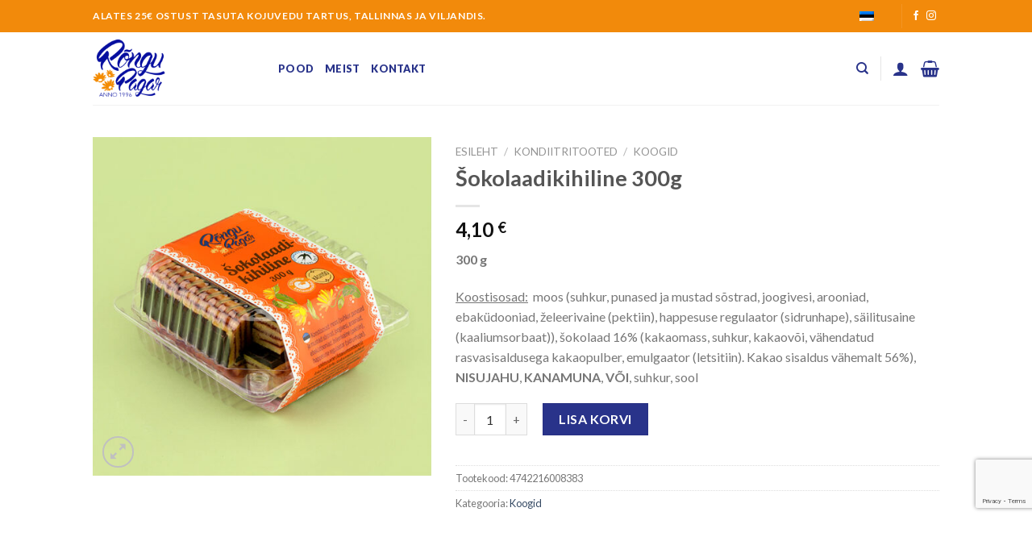

--- FILE ---
content_type: text/html; charset=UTF-8
request_url: https://pood.rongupagar.ee/toode/sokolaadikihiline/
body_size: 21988
content:
<!DOCTYPE html>
<!--[if IE 9 ]> <html lang="et" class="ie9 loading-site no-js"> <![endif]-->
<!--[if IE 8 ]> <html lang="et" class="ie8 loading-site no-js"> <![endif]-->
<!--[if (gte IE 9)|!(IE)]><!--><html lang="et" class="loading-site no-js"> <!--<![endif]-->
<head>
	<meta charset="UTF-8" />
	<link rel="profile" href="http://gmpg.org/xfn/11" />
	<link rel="pingback" href="https://pood.rongupagar.ee/xmlrpc.php" />

	<script>(function(html){html.className = html.className.replace(/\bno-js\b/,'js')})(document.documentElement);</script>
<meta name='robots' content='index, follow, max-image-preview:large, max-snippet:-1, max-video-preview:-1' />
	<style>img:is([sizes="auto" i], [sizes^="auto," i]) { contain-intrinsic-size: 3000px 1500px }</style>
	<link rel="alternate" hreflang="et" href="https://pood.rongupagar.ee/toode/sokolaadikihiline/" />
<link rel="alternate" hreflang="x-default" href="https://pood.rongupagar.ee/toode/sokolaadikihiline/" />
<meta name="viewport" content="width=device-width, initial-scale=1, maximum-scale=1" />
	<!-- This site is optimized with the Yoast SEO plugin v25.7 - https://yoast.com/wordpress/plugins/seo/ -->
	<title>Šokolaadikihiline 300g - Rõngu Pagar</title>
	<link rel="canonical" href="https://pood.rongupagar.ee/toode/sokolaadikihiline/" />
	<meta property="og:locale" content="et_EE" />
	<meta property="og:type" content="article" />
	<meta property="og:title" content="Šokolaadikihiline 300g - Rõngu Pagar" />
	<meta property="og:description" content="300 g  Koostisosad:  moos (suhkur, punased ja mustad sõstrad, joogivesi, arooniad, ebaküdooniad, želeerivaine (pektiin), happesuse regulaator (sidrunhape), säilitusaine (kaaliumsorbaat)), šokolaad 16% (kakaomass, suhkur, kakaovõi, vähendatud rasvasisaldusega kakaopulber, emulgaator (letsitiin). Kakao sisaldus vähemalt 56%), NISUJAHU, KANAMUNA, VÕI, suhkur, sool" />
	<meta property="og:url" content="https://pood.rongupagar.ee/toode/sokolaadikihiline/" />
	<meta property="og:site_name" content="Rõngu Pagar" />
	<meta property="article:modified_time" content="2026-01-18T11:03:06+00:00" />
	<meta property="og:image" content="https://pood.rongupagar.ee/wp-content/uploads/2022/08/sok-kihiline-uus-600px.jpg" />
	<meta property="og:image:width" content="600" />
	<meta property="og:image:height" content="600" />
	<meta property="og:image:type" content="image/jpeg" />
	<meta name="twitter:card" content="summary_large_image" />
	<meta name="twitter:label1" content="Est. reading time" />
	<meta name="twitter:data1" content="1 minut" />
	<script type="application/ld+json" class="yoast-schema-graph">{"@context":"https://schema.org","@graph":[{"@type":"WebPage","@id":"https://pood.rongupagar.ee/toode/sokolaadikihiline/","url":"https://pood.rongupagar.ee/toode/sokolaadikihiline/","name":"Šokolaadikihiline 300g - Rõngu Pagar","isPartOf":{"@id":"https://pood.rongupagar.ee/#website"},"primaryImageOfPage":{"@id":"https://pood.rongupagar.ee/toode/sokolaadikihiline/#primaryimage"},"image":{"@id":"https://pood.rongupagar.ee/toode/sokolaadikihiline/#primaryimage"},"thumbnailUrl":"https://pood.rongupagar.ee/wp-content/uploads/2022/08/sok-kihiline-uus-600px.jpg","datePublished":"2022-08-29T17:36:08+00:00","dateModified":"2026-01-18T11:03:06+00:00","breadcrumb":{"@id":"https://pood.rongupagar.ee/toode/sokolaadikihiline/#breadcrumb"},"inLanguage":"et","potentialAction":[{"@type":"ReadAction","target":["https://pood.rongupagar.ee/toode/sokolaadikihiline/"]}]},{"@type":"ImageObject","inLanguage":"et","@id":"https://pood.rongupagar.ee/toode/sokolaadikihiline/#primaryimage","url":"https://pood.rongupagar.ee/wp-content/uploads/2022/08/sok-kihiline-uus-600px.jpg","contentUrl":"https://pood.rongupagar.ee/wp-content/uploads/2022/08/sok-kihiline-uus-600px.jpg","width":600,"height":600},{"@type":"BreadcrumbList","@id":"https://pood.rongupagar.ee/toode/sokolaadikihiline/#breadcrumb","itemListElement":[{"@type":"ListItem","position":1,"name":"Home","item":"https://pood.rongupagar.ee/"},{"@type":"ListItem","position":2,"name":"Pood","item":"https://pood.rongupagar.ee/pood/"},{"@type":"ListItem","position":3,"name":"Šokolaadikihiline 300g"}]},{"@type":"WebSite","@id":"https://pood.rongupagar.ee/#website","url":"https://pood.rongupagar.ee/","name":"Rõngu Pagar","description":"Pagari- ja kondiitritooted","potentialAction":[{"@type":"SearchAction","target":{"@type":"EntryPoint","urlTemplate":"https://pood.rongupagar.ee/?s={search_term_string}"},"query-input":{"@type":"PropertyValueSpecification","valueRequired":true,"valueName":"search_term_string"}}],"inLanguage":"et"}]}</script>
	<!-- / Yoast SEO plugin. -->


<link rel='dns-prefetch' href='//maps.googleapis.com' />
<link rel='dns-prefetch' href='//cdn.jsdelivr.net' />
<link rel='dns-prefetch' href='//fonts.googleapis.com' />
<link rel="alternate" type="application/rss+xml" title="Rõngu Pagar &raquo; RSS" href="https://pood.rongupagar.ee/feed/" />
<link rel="alternate" type="application/rss+xml" title="Rõngu Pagar &raquo; Kommentaaride RSS" href="https://pood.rongupagar.ee/comments/feed/" />
<link rel="prefetch" href="https://pood.rongupagar.ee/wp-content/themes/flatsome/assets/js/chunk.countup.fe2c1016.js" />
<link rel="prefetch" href="https://pood.rongupagar.ee/wp-content/themes/flatsome/assets/js/chunk.sticky-sidebar.a58a6557.js" />
<link rel="prefetch" href="https://pood.rongupagar.ee/wp-content/themes/flatsome/assets/js/chunk.tooltips.29144c1c.js" />
<link rel="prefetch" href="https://pood.rongupagar.ee/wp-content/themes/flatsome/assets/js/chunk.vendors-popups.947eca5c.js" />
<link rel="prefetch" href="https://pood.rongupagar.ee/wp-content/themes/flatsome/assets/js/chunk.vendors-slider.c7f2bd49.js" />
<script type="text/javascript">
/* <![CDATA[ */
window._wpemojiSettings = {"baseUrl":"https:\/\/s.w.org\/images\/core\/emoji\/15.1.0\/72x72\/","ext":".png","svgUrl":"https:\/\/s.w.org\/images\/core\/emoji\/15.1.0\/svg\/","svgExt":".svg","source":{"concatemoji":"https:\/\/pood.rongupagar.ee\/wp-includes\/js\/wp-emoji-release.min.js?ver=6.8.1"}};
/*! This file is auto-generated */
!function(i,n){var o,s,e;function c(e){try{var t={supportTests:e,timestamp:(new Date).valueOf()};sessionStorage.setItem(o,JSON.stringify(t))}catch(e){}}function p(e,t,n){e.clearRect(0,0,e.canvas.width,e.canvas.height),e.fillText(t,0,0);var t=new Uint32Array(e.getImageData(0,0,e.canvas.width,e.canvas.height).data),r=(e.clearRect(0,0,e.canvas.width,e.canvas.height),e.fillText(n,0,0),new Uint32Array(e.getImageData(0,0,e.canvas.width,e.canvas.height).data));return t.every(function(e,t){return e===r[t]})}function u(e,t,n){switch(t){case"flag":return n(e,"\ud83c\udff3\ufe0f\u200d\u26a7\ufe0f","\ud83c\udff3\ufe0f\u200b\u26a7\ufe0f")?!1:!n(e,"\ud83c\uddfa\ud83c\uddf3","\ud83c\uddfa\u200b\ud83c\uddf3")&&!n(e,"\ud83c\udff4\udb40\udc67\udb40\udc62\udb40\udc65\udb40\udc6e\udb40\udc67\udb40\udc7f","\ud83c\udff4\u200b\udb40\udc67\u200b\udb40\udc62\u200b\udb40\udc65\u200b\udb40\udc6e\u200b\udb40\udc67\u200b\udb40\udc7f");case"emoji":return!n(e,"\ud83d\udc26\u200d\ud83d\udd25","\ud83d\udc26\u200b\ud83d\udd25")}return!1}function f(e,t,n){var r="undefined"!=typeof WorkerGlobalScope&&self instanceof WorkerGlobalScope?new OffscreenCanvas(300,150):i.createElement("canvas"),a=r.getContext("2d",{willReadFrequently:!0}),o=(a.textBaseline="top",a.font="600 32px Arial",{});return e.forEach(function(e){o[e]=t(a,e,n)}),o}function t(e){var t=i.createElement("script");t.src=e,t.defer=!0,i.head.appendChild(t)}"undefined"!=typeof Promise&&(o="wpEmojiSettingsSupports",s=["flag","emoji"],n.supports={everything:!0,everythingExceptFlag:!0},e=new Promise(function(e){i.addEventListener("DOMContentLoaded",e,{once:!0})}),new Promise(function(t){var n=function(){try{var e=JSON.parse(sessionStorage.getItem(o));if("object"==typeof e&&"number"==typeof e.timestamp&&(new Date).valueOf()<e.timestamp+604800&&"object"==typeof e.supportTests)return e.supportTests}catch(e){}return null}();if(!n){if("undefined"!=typeof Worker&&"undefined"!=typeof OffscreenCanvas&&"undefined"!=typeof URL&&URL.createObjectURL&&"undefined"!=typeof Blob)try{var e="postMessage("+f.toString()+"("+[JSON.stringify(s),u.toString(),p.toString()].join(",")+"));",r=new Blob([e],{type:"text/javascript"}),a=new Worker(URL.createObjectURL(r),{name:"wpTestEmojiSupports"});return void(a.onmessage=function(e){c(n=e.data),a.terminate(),t(n)})}catch(e){}c(n=f(s,u,p))}t(n)}).then(function(e){for(var t in e)n.supports[t]=e[t],n.supports.everything=n.supports.everything&&n.supports[t],"flag"!==t&&(n.supports.everythingExceptFlag=n.supports.everythingExceptFlag&&n.supports[t]);n.supports.everythingExceptFlag=n.supports.everythingExceptFlag&&!n.supports.flag,n.DOMReady=!1,n.readyCallback=function(){n.DOMReady=!0}}).then(function(){return e}).then(function(){var e;n.supports.everything||(n.readyCallback(),(e=n.source||{}).concatemoji?t(e.concatemoji):e.wpemoji&&e.twemoji&&(t(e.twemoji),t(e.wpemoji)))}))}((window,document),window._wpemojiSettings);
/* ]]> */
</script>
<style id='wp-emoji-styles-inline-css' type='text/css'>

	img.wp-smiley, img.emoji {
		display: inline !important;
		border: none !important;
		box-shadow: none !important;
		height: 1em !important;
		width: 1em !important;
		margin: 0 0.07em !important;
		vertical-align: -0.1em !important;
		background: none !important;
		padding: 0 !important;
	}
</style>
<style id='wp-block-library-inline-css' type='text/css'>
:root{--wp-admin-theme-color:#007cba;--wp-admin-theme-color--rgb:0,124,186;--wp-admin-theme-color-darker-10:#006ba1;--wp-admin-theme-color-darker-10--rgb:0,107,161;--wp-admin-theme-color-darker-20:#005a87;--wp-admin-theme-color-darker-20--rgb:0,90,135;--wp-admin-border-width-focus:2px;--wp-block-synced-color:#7a00df;--wp-block-synced-color--rgb:122,0,223;--wp-bound-block-color:var(--wp-block-synced-color)}@media (min-resolution:192dpi){:root{--wp-admin-border-width-focus:1.5px}}.wp-element-button{cursor:pointer}:root{--wp--preset--font-size--normal:16px;--wp--preset--font-size--huge:42px}:root .has-very-light-gray-background-color{background-color:#eee}:root .has-very-dark-gray-background-color{background-color:#313131}:root .has-very-light-gray-color{color:#eee}:root .has-very-dark-gray-color{color:#313131}:root .has-vivid-green-cyan-to-vivid-cyan-blue-gradient-background{background:linear-gradient(135deg,#00d084,#0693e3)}:root .has-purple-crush-gradient-background{background:linear-gradient(135deg,#34e2e4,#4721fb 50%,#ab1dfe)}:root .has-hazy-dawn-gradient-background{background:linear-gradient(135deg,#faaca8,#dad0ec)}:root .has-subdued-olive-gradient-background{background:linear-gradient(135deg,#fafae1,#67a671)}:root .has-atomic-cream-gradient-background{background:linear-gradient(135deg,#fdd79a,#004a59)}:root .has-nightshade-gradient-background{background:linear-gradient(135deg,#330968,#31cdcf)}:root .has-midnight-gradient-background{background:linear-gradient(135deg,#020381,#2874fc)}.has-regular-font-size{font-size:1em}.has-larger-font-size{font-size:2.625em}.has-normal-font-size{font-size:var(--wp--preset--font-size--normal)}.has-huge-font-size{font-size:var(--wp--preset--font-size--huge)}.has-text-align-center{text-align:center}.has-text-align-left{text-align:left}.has-text-align-right{text-align:right}#end-resizable-editor-section{display:none}.aligncenter{clear:both}.items-justified-left{justify-content:flex-start}.items-justified-center{justify-content:center}.items-justified-right{justify-content:flex-end}.items-justified-space-between{justify-content:space-between}.screen-reader-text{border:0;clip-path:inset(50%);height:1px;margin:-1px;overflow:hidden;padding:0;position:absolute;width:1px;word-wrap:normal!important}.screen-reader-text:focus{background-color:#ddd;clip-path:none;color:#444;display:block;font-size:1em;height:auto;left:5px;line-height:normal;padding:15px 23px 14px;text-decoration:none;top:5px;width:auto;z-index:100000}html :where(.has-border-color){border-style:solid}html :where([style*=border-top-color]){border-top-style:solid}html :where([style*=border-right-color]){border-right-style:solid}html :where([style*=border-bottom-color]){border-bottom-style:solid}html :where([style*=border-left-color]){border-left-style:solid}html :where([style*=border-width]){border-style:solid}html :where([style*=border-top-width]){border-top-style:solid}html :where([style*=border-right-width]){border-right-style:solid}html :where([style*=border-bottom-width]){border-bottom-style:solid}html :where([style*=border-left-width]){border-left-style:solid}html :where(img[class*=wp-image-]){height:auto;max-width:100%}:where(figure){margin:0 0 1em}html :where(.is-position-sticky){--wp-admin--admin-bar--position-offset:var(--wp-admin--admin-bar--height,0px)}@media screen and (max-width:600px){html :where(.is-position-sticky){--wp-admin--admin-bar--position-offset:0px}}
</style>
<style id='classic-theme-styles-inline-css' type='text/css'>
/*! This file is auto-generated */
.wp-block-button__link{color:#fff;background-color:#32373c;border-radius:9999px;box-shadow:none;text-decoration:none;padding:calc(.667em + 2px) calc(1.333em + 2px);font-size:1.125em}.wp-block-file__button{background:#32373c;color:#fff;text-decoration:none}
</style>
<link rel='stylesheet' id='contact-form-7-css' href='https://pood.rongupagar.ee/wp-content/plugins/contact-form-7/includes/css/styles.css?ver=6.1.1' type='text/css' media='all' />
<link rel='stylesheet' id='photoswipe-css' href='https://pood.rongupagar.ee/wp-content/plugins/woocommerce/assets/css/photoswipe/photoswipe.min.css?ver=10.1.3' type='text/css' media='all' />
<link rel='stylesheet' id='photoswipe-default-skin-css' href='https://pood.rongupagar.ee/wp-content/plugins/woocommerce/assets/css/photoswipe/default-skin/default-skin.min.css?ver=10.1.3' type='text/css' media='all' />
<style id='woocommerce-inline-inline-css' type='text/css'>
.woocommerce form .form-row .required { visibility: visible; }
</style>
<link rel='stylesheet' id='wpml-legacy-horizontal-list-0-css' href='https://pood.rongupagar.ee/wp-content/plugins/sitepress-multilingual-cms/templates/language-switchers/legacy-list-horizontal/style.min.css?ver=1' type='text/css' media='all' />
<link rel='stylesheet' id='montonio-style-css' href='https://pood.rongupagar.ee/wp-content/plugins/montonio-for-woocommerce/assets/css/montonio-style.css?ver=9.0.6' type='text/css' media='all' />
<link rel='stylesheet' id='brands-styles-css' href='https://pood.rongupagar.ee/wp-content/plugins/woocommerce/assets/css/brands.css?ver=10.1.3' type='text/css' media='all' />
<link rel='stylesheet' id='custom/css-css' href='https://pood.rongupagar.ee/wp-content/themes/flatsome-child/custom.css?ver=6.8.1' type='text/css' media='all' />
<link rel='stylesheet' id='flatsome-main-css' href='https://pood.rongupagar.ee/wp-content/themes/flatsome/assets/css/flatsome.css?ver=3.15.7' type='text/css' media='all' />
<style id='flatsome-main-inline-css' type='text/css'>
@font-face {
				font-family: "fl-icons";
				font-display: block;
				src: url(https://pood.rongupagar.ee/wp-content/themes/flatsome/assets/css/icons/fl-icons.eot?v=3.15.7);
				src:
					url(https://pood.rongupagar.ee/wp-content/themes/flatsome/assets/css/icons/fl-icons.eot#iefix?v=3.15.7) format("embedded-opentype"),
					url(https://pood.rongupagar.ee/wp-content/themes/flatsome/assets/css/icons/fl-icons.woff2?v=3.15.7) format("woff2"),
					url(https://pood.rongupagar.ee/wp-content/themes/flatsome/assets/css/icons/fl-icons.ttf?v=3.15.7) format("truetype"),
					url(https://pood.rongupagar.ee/wp-content/themes/flatsome/assets/css/icons/fl-icons.woff?v=3.15.7) format("woff"),
					url(https://pood.rongupagar.ee/wp-content/themes/flatsome/assets/css/icons/fl-icons.svg?v=3.15.7#fl-icons) format("svg");
			}
</style>
<link rel='stylesheet' id='flatsome-shop-css' href='https://pood.rongupagar.ee/wp-content/themes/flatsome/assets/css/flatsome-shop.css?ver=3.15.7' type='text/css' media='all' />
<link rel='stylesheet' id='flatsome-style-css' href='https://pood.rongupagar.ee/wp-content/themes/flatsome-child/style.css?ver=3.0' type='text/css' media='all' />
<link rel='stylesheet' id='flatsome-googlefonts-css' href='//fonts.googleapis.com/css?family=Lato%3Aregular%2C700%2C400%2C900%7CDancing+Script%3Aregular%2C700&#038;display=swap&#038;ver=3.9' type='text/css' media='all' />
<script type="text/javascript" src="https://pood.rongupagar.ee/wp-includes/js/jquery/jquery.min.js?ver=3.7.1" id="jquery-core-js"></script>
<script type="text/javascript" src="https://pood.rongupagar.ee/wp-includes/js/jquery/jquery-migrate.min.js?ver=3.4.1" id="jquery-migrate-js"></script>
<script type="text/javascript" src="https://pood.rongupagar.ee/wp-content/plugins/woocommerce/assets/js/jquery-blockui/jquery.blockUI.min.js?ver=2.7.0-wc.10.1.3" id="jquery-blockui-js" defer="defer" data-wp-strategy="defer"></script>
<script type="text/javascript" id="wc-add-to-cart-js-extra">
/* <![CDATA[ */
var wc_add_to_cart_params = {"ajax_url":"\/wp-admin\/admin-ajax.php","wc_ajax_url":"\/?wc-ajax=%%endpoint%%","i18n_view_cart":"Vaata ostukorvi","cart_url":"https:\/\/pood.rongupagar.ee","is_cart":"","cart_redirect_after_add":"no"};
/* ]]> */
</script>
<script type="text/javascript" src="https://pood.rongupagar.ee/wp-content/plugins/woocommerce/assets/js/frontend/add-to-cart.min.js?ver=10.1.3" id="wc-add-to-cart-js" defer="defer" data-wp-strategy="defer"></script>
<script type="text/javascript" src="https://pood.rongupagar.ee/wp-content/plugins/woocommerce/assets/js/photoswipe/photoswipe.min.js?ver=4.1.1-wc.10.1.3" id="photoswipe-js" defer="defer" data-wp-strategy="defer"></script>
<script type="text/javascript" src="https://pood.rongupagar.ee/wp-content/plugins/woocommerce/assets/js/photoswipe/photoswipe-ui-default.min.js?ver=4.1.1-wc.10.1.3" id="photoswipe-ui-default-js" defer="defer" data-wp-strategy="defer"></script>
<script type="text/javascript" id="wc-single-product-js-extra">
/* <![CDATA[ */
var wc_single_product_params = {"i18n_required_rating_text":"Palun vali hinnang","i18n_rating_options":["1 of 5 stars","2 of 5 stars","3 of 5 stars","4 of 5 stars","5 of 5 stars"],"i18n_product_gallery_trigger_text":"View full-screen image gallery","review_rating_required":"yes","flexslider":{"rtl":false,"animation":"slide","smoothHeight":true,"directionNav":false,"controlNav":"thumbnails","slideshow":false,"animationSpeed":500,"animationLoop":false,"allowOneSlide":false},"zoom_enabled":"","zoom_options":[],"photoswipe_enabled":"1","photoswipe_options":{"shareEl":false,"closeOnScroll":false,"history":false,"hideAnimationDuration":0,"showAnimationDuration":0},"flexslider_enabled":""};
/* ]]> */
</script>
<script type="text/javascript" src="https://pood.rongupagar.ee/wp-content/plugins/woocommerce/assets/js/frontend/single-product.min.js?ver=10.1.3" id="wc-single-product-js" defer="defer" data-wp-strategy="defer"></script>
<script type="text/javascript" src="https://pood.rongupagar.ee/wp-content/plugins/woocommerce/assets/js/js-cookie/js.cookie.min.js?ver=2.1.4-wc.10.1.3" id="js-cookie-js" defer="defer" data-wp-strategy="defer"></script>
<script type="text/javascript" id="woocommerce-js-extra">
/* <![CDATA[ */
var woocommerce_params = {"ajax_url":"\/wp-admin\/admin-ajax.php","wc_ajax_url":"\/?wc-ajax=%%endpoint%%","i18n_password_show":"Show password","i18n_password_hide":"Hide password"};
/* ]]> */
</script>
<script type="text/javascript" src="https://pood.rongupagar.ee/wp-content/plugins/woocommerce/assets/js/frontend/woocommerce.min.js?ver=10.1.3" id="woocommerce-js" defer="defer" data-wp-strategy="defer"></script>
<script type="text/javascript" src="https://maps.googleapis.com/maps/api/js?libraries=places&amp;key=AIzaSyDuLDSfUcuq4Eom3LH6Bv0N0AnUgTZQVr4&amp;language=et&amp;region=ET&amp;ver=6.8.1" id="googleApi-js"></script>
<script type="text/javascript" src="https://pood.rongupagar.ee/wp-content/themes/flatsome-child/custom.js?ver=6.8.1" id="custom/scripts-js"></script>
<link rel="https://api.w.org/" href="https://pood.rongupagar.ee/wp-json/" /><link rel="alternate" title="JSON" type="application/json" href="https://pood.rongupagar.ee/wp-json/wp/v2/product/1052" /><link rel="EditURI" type="application/rsd+xml" title="RSD" href="https://pood.rongupagar.ee/xmlrpc.php?rsd" />
<meta name="generator" content="WordPress 6.8.1" />
<meta name="generator" content="WooCommerce 10.1.3" />
<link rel='shortlink' href='https://pood.rongupagar.ee/?p=1052' />
<link rel="alternate" title="oEmbed (JSON)" type="application/json+oembed" href="https://pood.rongupagar.ee/wp-json/oembed/1.0/embed?url=https%3A%2F%2Fpood.rongupagar.ee%2Ftoode%2Fsokolaadikihiline%2F" />
<link rel="alternate" title="oEmbed (XML)" type="text/xml+oembed" href="https://pood.rongupagar.ee/wp-json/oembed/1.0/embed?url=https%3A%2F%2Fpood.rongupagar.ee%2Ftoode%2Fsokolaadikihiline%2F&#038;format=xml" />
<meta name="generator" content="WPML ver:4.7.6 stt:1,15,18,45;" />
<style>.bg{opacity: 0; transition: opacity 1s; -webkit-transition: opacity 1s;} .bg-loaded{opacity: 1;}</style><!--[if IE]><link rel="stylesheet" type="text/css" href="https://pood.rongupagar.ee/wp-content/themes/flatsome/assets/css/ie-fallback.css"><script src="//cdnjs.cloudflare.com/ajax/libs/html5shiv/3.6.1/html5shiv.js"></script><script>var head = document.getElementsByTagName('head')[0],style = document.createElement('style');style.type = 'text/css';style.styleSheet.cssText = ':before,:after{content:none !important';head.appendChild(style);setTimeout(function(){head.removeChild(style);}, 0);</script><script src="https://pood.rongupagar.ee/wp-content/themes/flatsome/assets/libs/ie-flexibility.js"></script><![endif]-->	<noscript><style>.woocommerce-product-gallery{ opacity: 1 !important; }</style></noscript>
	<link rel="icon" href="https://pood.rongupagar.ee/wp-content/uploads/2023/07/Your-paragraph-text-100x100.png" sizes="32x32" />
<link rel="icon" href="https://pood.rongupagar.ee/wp-content/uploads/2023/07/Your-paragraph-text-247x247.png" sizes="192x192" />
<link rel="apple-touch-icon" href="https://pood.rongupagar.ee/wp-content/uploads/2023/07/Your-paragraph-text-247x247.png" />
<meta name="msapplication-TileImage" content="https://pood.rongupagar.ee/wp-content/uploads/2023/07/Your-paragraph-text-300x300.png" />
<style id="custom-css" type="text/css">:root {--primary-color: #f28a0b;}.header-main{height: 90px}#logo img{max-height: 90px}#logo{width:200px;}.header-top{min-height: 30px}.transparent .header-main{height: 94px}.transparent #logo img{max-height: 94px}.has-transparent + .page-title:first-of-type,.has-transparent + #main > .page-title,.has-transparent + #main > div > .page-title,.has-transparent + #main .page-header-wrapper:first-of-type .page-title{padding-top: 124px;}.header.show-on-scroll,.stuck .header-main{height:70px!important}.stuck #logo img{max-height: 70px!important}.header-bottom {background-color: #f1f1f1}.header-main .nav > li > a{line-height: 16px }@media (max-width: 549px) {.header-main{height: 70px}#logo img{max-height: 70px}}/* Color */.accordion-title.active, .has-icon-bg .icon .icon-inner,.logo a, .primary.is-underline, .primary.is-link, .badge-outline .badge-inner, .nav-outline > li.active> a,.nav-outline >li.active > a, .cart-icon strong,[data-color='primary'], .is-outline.primary{color: #f28a0b;}/* Color !important */[data-text-color="primary"]{color: #f28a0b!important;}/* Background Color */[data-text-bg="primary"]{background-color: #f28a0b;}/* Background */.scroll-to-bullets a,.featured-title, .label-new.menu-item > a:after, .nav-pagination > li > .current,.nav-pagination > li > span:hover,.nav-pagination > li > a:hover,.has-hover:hover .badge-outline .badge-inner,button[type="submit"], .button.wc-forward:not(.checkout):not(.checkout-button), .button.submit-button, .button.primary:not(.is-outline),.featured-table .title,.is-outline:hover, .has-icon:hover .icon-label,.nav-dropdown-bold .nav-column li > a:hover, .nav-dropdown.nav-dropdown-bold > li > a:hover, .nav-dropdown-bold.dark .nav-column li > a:hover, .nav-dropdown.nav-dropdown-bold.dark > li > a:hover, .header-vertical-menu__opener ,.is-outline:hover, .tagcloud a:hover,.grid-tools a, input[type='submit']:not(.is-form), .box-badge:hover .box-text, input.button.alt,.nav-box > li > a:hover,.nav-box > li.active > a,.nav-pills > li.active > a ,.current-dropdown .cart-icon strong, .cart-icon:hover strong, .nav-line-bottom > li > a:before, .nav-line-grow > li > a:before, .nav-line > li > a:before,.banner, .header-top, .slider-nav-circle .flickity-prev-next-button:hover svg, .slider-nav-circle .flickity-prev-next-button:hover .arrow, .primary.is-outline:hover, .button.primary:not(.is-outline), input[type='submit'].primary, input[type='submit'].primary, input[type='reset'].button, input[type='button'].primary, .badge-inner{background-color: #f28a0b;}/* Border */.nav-vertical.nav-tabs > li.active > a,.scroll-to-bullets a.active,.nav-pagination > li > .current,.nav-pagination > li > span:hover,.nav-pagination > li > a:hover,.has-hover:hover .badge-outline .badge-inner,.accordion-title.active,.featured-table,.is-outline:hover, .tagcloud a:hover,blockquote, .has-border, .cart-icon strong:after,.cart-icon strong,.blockUI:before, .processing:before,.loading-spin, .slider-nav-circle .flickity-prev-next-button:hover svg, .slider-nav-circle .flickity-prev-next-button:hover .arrow, .primary.is-outline:hover{border-color: #f28a0b}.nav-tabs > li.active > a{border-top-color: #f28a0b}.widget_shopping_cart_content .blockUI.blockOverlay:before { border-left-color: #f28a0b }.woocommerce-checkout-review-order .blockUI.blockOverlay:before { border-left-color: #f28a0b }/* Fill */.slider .flickity-prev-next-button:hover svg,.slider .flickity-prev-next-button:hover .arrow{fill: #f28a0b;}/* Background Color */[data-icon-label]:after, .secondary.is-underline:hover,.secondary.is-outline:hover,.icon-label,.button.secondary:not(.is-outline),.button.alt:not(.is-outline), .badge-inner.on-sale, .button.checkout, .single_add_to_cart_button, .current .breadcrumb-step{ background-color:#29338a; }[data-text-bg="secondary"]{background-color: #29338a;}/* Color */.secondary.is-underline,.secondary.is-link, .secondary.is-outline,.stars a.active, .star-rating:before, .woocommerce-page .star-rating:before,.star-rating span:before, .color-secondary{color: #29338a}/* Color !important */[data-text-color="secondary"]{color: #29338a!important;}/* Border */.secondary.is-outline:hover{border-color:#29338a}body{font-family:"Lato", sans-serif}body{font-weight: 400}.nav > li > a {font-family:"Lato", sans-serif;}.mobile-sidebar-levels-2 .nav > li > ul > li > a {font-family:"Lato", sans-serif;}.nav > li > a {font-weight: 900;}.mobile-sidebar-levels-2 .nav > li > ul > li > a {font-weight: 900;}h1,h2,h3,h4,h5,h6,.heading-font, .off-canvas-center .nav-sidebar.nav-vertical > li > a{font-family: "Lato", sans-serif;}h1,h2,h3,h4,h5,h6,.heading-font,.banner h1,.banner h2{font-weight: 700;}.alt-font{font-family: "Dancing Script", sans-serif;}.alt-font{font-weight: 700!important;}.header:not(.transparent) .header-nav-main.nav > li > a {color: #29338a;}.header:not(.transparent) .header-nav-main.nav > li > a:hover,.header:not(.transparent) .header-nav-main.nav > li.active > a,.header:not(.transparent) .header-nav-main.nav > li.current > a,.header:not(.transparent) .header-nav-main.nav > li > a.active,.header:not(.transparent) .header-nav-main.nav > li > a.current{color: #f28a0b;}.header-nav-main.nav-line-bottom > li > a:before,.header-nav-main.nav-line-grow > li > a:before,.header-nav-main.nav-line > li > a:before,.header-nav-main.nav-box > li > a:hover,.header-nav-main.nav-box > li.active > a,.header-nav-main.nav-pills > li > a:hover,.header-nav-main.nav-pills > li.active > a{color:#FFF!important;background-color: #f28a0b;}.shop-page-title.featured-title .title-bg{ background-image: url(https://pood.rongupagar.ee/wp-content/uploads/2022/08/sok-kihiline-uus-600px.jpg)!important;}@media screen and (min-width: 550px){.products .box-vertical .box-image{min-width: 247px!important;width: 247px!important;}}.header-main .social-icons,.header-main .cart-icon strong,.header-main .menu-title,.header-main .header-button > .button.is-outline,.header-main .nav > li > a > i:not(.icon-angle-down){color: #29338a!important;}.header-main .header-button > .button.is-outline,.header-main .cart-icon strong:after,.header-main .cart-icon strong{border-color: #29338a!important;}.header-main .header-button > .button:not(.is-outline){background-color: #29338a!important;}.header-main .current-dropdown .cart-icon strong,.header-main .header-button > .button:hover,.header-main .header-button > .button:hover i,.header-main .header-button > .button:hover span{color:#FFF!important;}.header-main .menu-title:hover,.header-main .social-icons a:hover,.header-main .header-button > .button.is-outline:hover,.header-main .nav > li > a:hover > i:not(.icon-angle-down){color: #f28a0b!important;}.header-main .current-dropdown .cart-icon strong,.header-main .header-button > .button:hover{background-color: #f28a0b!important;}.header-main .current-dropdown .cart-icon strong:after,.header-main .current-dropdown .cart-icon strong,.header-main .header-button > .button:hover{border-color: #f28a0b!important;}.footer-1{background-color: #f28a0b}.footer-2{background-color: #f28a0b}.absolute-footer, html{background-color: #29338a}.label-new.menu-item > a:after{content:"New";}.label-hot.menu-item > a:after{content:"Hot";}.label-sale.menu-item > a:after{content:"Sale";}.label-popular.menu-item > a:after{content:"Popular";}</style>		<style type="text/css" id="wp-custom-css">
			.wc-forward {
    display: none !important;
  }

  .button.checkout {
    background-color: #29338a;
  }

.showcoupon {
	font-weight:bold;
	color: green;

	}

		</style>
		</head>

<body class="wp-singular product-template-default single single-product postid-1052 wp-theme-flatsome wp-child-theme-flatsome-child theme-flatsome woocommerce woocommerce-page woocommerce-no-js lightbox nav-dropdown-has-arrow nav-dropdown-has-shadow nav-dropdown-has-border">


<a class="skip-link screen-reader-text" href="#main">Skip to content</a>

<div id="wrapper">

	
	<header id="header" class="header has-sticky sticky-jump">
		<div class="header-wrapper">
			<div id="top-bar" class="header-top hide-for-sticky nav-dark">
    <div class="flex-row container">
      <div class="flex-col hide-for-medium flex-left">
          <ul class="nav nav-left medium-nav-center nav-small  nav-divided">
              <li class="html custom html_topbar_left"><strong class="uppercase">Alates 25€ ostust tasuta kojuvedu Tartus, Tallinnas ja Viljandis.</strong></li>          </ul>
      </div>

      <div class="flex-col hide-for-medium flex-center">
          <ul class="nav nav-center nav-small  nav-divided">
                        </ul>
      </div>

      <div class="flex-col hide-for-medium flex-right">
         <ul class="nav top-bar-nav nav-right nav-small  nav-divided">
              <li class="html custom html_topbar_right">
<div class="wpml-ls-statics-shortcode_actions wpml-ls wpml-ls-legacy-list-horizontal">
	<ul><li class="wpml-ls-slot-shortcode_actions wpml-ls-item wpml-ls-item-et wpml-ls-current-language wpml-ls-first-item wpml-ls-last-item wpml-ls-item-legacy-list-horizontal">
				<a href="https://pood.rongupagar.ee/toode/sokolaadikihiline/" class="wpml-ls-link">
                                                        <img
            class="wpml-ls-flag"
            src="https://pood.rongupagar.ee/wp-content/plugins/sitepress-multilingual-cms/res/flags/et.png"
            alt="Eesti"
            width=18
            height=12
    /></a>
			</li></ul>
</div>
</li><li class="header-divider"></li><li class="html header-social-icons ml-0">
	<div class="social-icons follow-icons" ><a href="https://www.facebook.com/rongupagar.ee" target="_blank" data-label="Facebook" rel="noopener noreferrer nofollow" class="icon plain facebook tooltip" title="Follow on Facebook" aria-label="Follow on Facebook"><i class="icon-facebook" ></i></a><a href="https://www.instagram.com/rongupagar/" target="_blank" rel="noopener noreferrer nofollow" data-label="Instagram" class="icon plain  instagram tooltip" title="Follow on Instagram" aria-label="Follow on Instagram"><i class="icon-instagram" ></i></a></div></li>          </ul>
      </div>

            <div class="flex-col show-for-medium flex-grow">
          <ul class="nav nav-center nav-small mobile-nav  nav-divided">
              <li class="html custom html_topbar_left"><strong class="uppercase">Alates 25€ ostust tasuta kojuvedu Tartus, Tallinnas ja Viljandis.</strong></li>          </ul>
      </div>
      
    </div>
</div>
<div id="masthead" class="header-main ">
      <div class="header-inner flex-row container logo-left medium-logo-center" role="navigation">

          <!-- Logo -->
          <div id="logo" class="flex-col logo">
            
<!-- Header logo -->
<a href="https://pood.rongupagar.ee/" title="Rõngu Pagar - Pagari- ja kondiitritooted" rel="home">
		<img width="1020" height="1020" src="https://pood.rongupagar.ee/wp-content/uploads/2022/08/Rongu-Pagar-logo-1024x1024-1.png" class="header_logo header-logo" alt="Rõngu Pagar"/><img  width="1020" height="1020" src="https://pood.rongupagar.ee/wp-content/uploads/2022/08/Rongu-Pagar-logo-1024x1024-1.png" class="header-logo-dark" alt="Rõngu Pagar"/></a>
          </div>

          <!-- Mobile Left Elements -->
          <div class="flex-col show-for-medium flex-left">
            <ul class="mobile-nav nav nav-left ">
              <li class="nav-icon has-icon">
  		<a href="#" data-open="#main-menu" data-pos="left" data-bg="main-menu-overlay" data-color="" class="is-small" aria-label="Menu" aria-controls="main-menu" aria-expanded="false">
		
		  <i class="icon-menu" ></i>
		  		</a>
	</li>            </ul>
          </div>

          <!-- Left Elements -->
          <div class="flex-col hide-for-medium flex-left
            flex-grow">
            <ul class="header-nav header-nav-main nav nav-left  nav-uppercase" >
              <li id="menu-item-896" class="menu-item menu-item-type-post_type menu-item-object-page current_page_parent menu-item-896 menu-item-design-default"><a href="https://pood.rongupagar.ee/pood/" class="nav-top-link">Pood</a></li>
<li id="menu-item-897" class="menu-item menu-item-type-post_type menu-item-object-page menu-item-897 menu-item-design-default"><a href="https://pood.rongupagar.ee/meist/" class="nav-top-link">Meist</a></li>
<li id="menu-item-898" class="menu-item menu-item-type-post_type menu-item-object-page menu-item-898 menu-item-design-default"><a href="https://pood.rongupagar.ee/kontakt/" class="nav-top-link">Kontakt</a></li>
            </ul>
          </div>

          <!-- Right Elements -->
          <div class="flex-col hide-for-medium flex-right">
            <ul class="header-nav header-nav-main nav nav-right  nav-uppercase">
              <li class="header-search header-search-dropdown has-icon has-dropdown menu-item-has-children">
		<a href="#" aria-label="Otsing" class="is-small"><i class="icon-search" ></i></a>
		<ul class="nav-dropdown nav-dropdown-default">
	 	<li class="header-search-form search-form html relative has-icon">
	<div class="header-search-form-wrapper">
		<div class="searchform-wrapper ux-search-box relative is-normal"><form role="search" method="get" class="searchform" action="https://pood.rongupagar.ee/">
	<div class="flex-row relative">
						<div class="flex-col flex-grow">
			<label class="screen-reader-text" for="woocommerce-product-search-field-0">Otsi:</label>
			<input type="search" id="woocommerce-product-search-field-0" class="search-field mb-0" placeholder="Otsing&hellip;" value="" name="s" />
			<input type="hidden" name="post_type" value="product" />
							<input type="hidden" name="lang" value="et" />
					</div>
		<div class="flex-col">
			<button type="submit" value="Otsi" class="ux-search-submit submit-button secondary button icon mb-0" aria-label="Submit">
				<i class="icon-search" ></i>			</button>
		</div>
	</div>
	<div class="live-search-results text-left z-top"></div>
<input type='hidden' name='lang' value='et' /></form>
</div>	</div>
</li>	</ul>
</li>
<li class="header-divider"></li><li class="account-item has-icon
    "
>

<a href="https://pood.rongupagar.ee/minu-kasutaja/"
    class="nav-top-link nav-top-not-logged-in is-small"
    data-open="#login-form-popup"  >
  <i class="icon-user" ></i>
</a>



</li>
<li class="cart-item has-icon has-dropdown">

<a href="https://pood.rongupagar.ee/kassa/" title="Ostukorv" class="header-cart-link is-small">



    <i class="icon-shopping-basket"
    data-icon-label="0">
  </i>
  </a>

 <ul class="nav-dropdown nav-dropdown-default">
    <li class="html widget_shopping_cart">
      <div class="widget_shopping_cart_content">
        

	<p class="woocommerce-mini-cart__empty-message">Ostukorvis ei ole tooteid.</p>


      </div>
    </li>
     </ul>

</li>
            </ul>
          </div>

          <!-- Mobile Right Elements -->
          <div class="flex-col show-for-medium flex-right">
            <ul class="mobile-nav nav nav-right ">
              <li class="cart-item has-icon">

      <a href="https://pood.rongupagar.ee" class="header-cart-link off-canvas-toggle nav-top-link is-small" data-open="#cart-popup" data-class="off-canvas-cart" title="Ostukorv" data-pos="right">
  
    <i class="icon-shopping-basket"
    data-icon-label="0">
  </i>
  </a>


  <!-- Cart Sidebar Popup -->
  <div id="cart-popup" class="mfp-hide widget_shopping_cart">
  <div class="cart-popup-inner inner-padding">
      <div class="cart-popup-title text-center">
          <h4 class="uppercase">Ostukorv</h4>
          <div class="is-divider"></div>
      </div>
      <div class="widget_shopping_cart_content">
          

	<p class="woocommerce-mini-cart__empty-message">Ostukorvis ei ole tooteid.</p>


      </div>
             <div class="cart-sidebar-content relative"></div>  </div>
  </div>

</li>
            </ul>
          </div>

      </div>
     
            <div class="container"><div class="top-divider full-width"></div></div>
      </div>
<div class="header-bg-container fill"><div class="header-bg-image fill"></div><div class="header-bg-color fill"></div></div>		</div>
	</header>

	
	<main id="main" class="">

	<div class="shop-container">
		
			<div class="container">
	<div class="woocommerce-notices-wrapper"></div></div>
<div id="product-1052" class="product type-product post-1052 status-publish first instock product_cat-koogid has-post-thumbnail purchasable product-type-simple">
	<div class="product-container">
  <div class="product-main">
    <div class="row content-row mb-0">

    	<div class="product-gallery large-5 col">
    	
<div class="product-images relative mb-half has-hover woocommerce-product-gallery woocommerce-product-gallery--with-images woocommerce-product-gallery--columns-4 images" data-columns="4">

  <div class="badge-container is-larger absolute left top z-1">
</div>

  <div class="image-tools absolute top show-on-hover right z-3">
      </div>

  <figure class="woocommerce-product-gallery__wrapper product-gallery-slider slider slider-nav-small mb-half"
        data-flickity-options='{
                "cellAlign": "center",
                "wrapAround": true,
                "autoPlay": false,
                "prevNextButtons":true,
                "adaptiveHeight": true,
                "imagesLoaded": true,
                "lazyLoad": 1,
                "dragThreshold" : 15,
                "pageDots": false,
                "rightToLeft": false       }'>
    <div data-thumb="https://pood.rongupagar.ee/wp-content/uploads/2022/08/sok-kihiline-uus-600px-100x100.jpg" data-thumb-alt="" class="woocommerce-product-gallery__image slide first"><a href="https://pood.rongupagar.ee/wp-content/uploads/2022/08/sok-kihiline-uus-600px.jpg"><img width="510" height="510" src="https://pood.rongupagar.ee/wp-content/uploads/2022/08/sok-kihiline-uus-600px-510x510.jpg" class="wp-post-image skip-lazy" alt="" title="sok-kihiline-uus-600px" data-caption="" data-src="https://pood.rongupagar.ee/wp-content/uploads/2022/08/sok-kihiline-uus-600px.jpg" data-large_image="https://pood.rongupagar.ee/wp-content/uploads/2022/08/sok-kihiline-uus-600px.jpg" data-large_image_width="600" data-large_image_height="600" decoding="async" fetchpriority="high" srcset="https://pood.rongupagar.ee/wp-content/uploads/2022/08/sok-kihiline-uus-600px-510x510.jpg 510w, https://pood.rongupagar.ee/wp-content/uploads/2022/08/sok-kihiline-uus-600px-247x247.jpg 247w, https://pood.rongupagar.ee/wp-content/uploads/2022/08/sok-kihiline-uus-600px-100x100.jpg 100w, https://pood.rongupagar.ee/wp-content/uploads/2022/08/sok-kihiline-uus-600px-300x300.jpg 300w, https://pood.rongupagar.ee/wp-content/uploads/2022/08/sok-kihiline-uus-600px-150x150.jpg 150w, https://pood.rongupagar.ee/wp-content/uploads/2022/08/sok-kihiline-uus-600px.jpg 600w" sizes="(max-width: 510px) 100vw, 510px" /></a></div>  </figure>

  <div class="image-tools absolute bottom left z-3">
        <a href="#product-zoom" class="zoom-button button is-outline circle icon tooltip hide-for-small" title="Zoom">
      <i class="icon-expand" ></i>    </a>
   </div>
</div>

    	</div>

    	<div class="product-info summary col-fit col entry-summary product-summary">

    		<nav class="woocommerce-breadcrumb breadcrumbs uppercase"><a href="https://pood.rongupagar.ee">Esileht</a> <span class="divider">&#47;</span> <a href="https://pood.rongupagar.ee/tootekategooria/kondiitritooted/">KONDIITRITOOTED</a> <span class="divider">&#47;</span> <a href="https://pood.rongupagar.ee/tootekategooria/kondiitritooted/koogid/">Koogid</a></nav><h1 class="product-title product_title entry-title">
	Šokolaadikihiline 300g</h1>

	<div class="is-divider small"></div>
<div class="price-wrapper">
	<p class="price product-page-price ">
  <span class="woocommerce-Price-amount amount"><bdi>4,10&nbsp;<span class="woocommerce-Price-currencySymbol">&euro;</span></bdi></span></p>
</div>
<div class="product-short-description">
	<p><b>300 g</b></p>
<p><u>Koostisosad:</u>  moos (suhkur, punased ja mustad sõstrad, joogivesi, arooniad, ebaküdooniad, želeerivaine (pektiin), happesuse regulaator (sidrunhape), säilitusaine (kaaliumsorbaat)), šokolaad 16% (kakaomass, suhkur, kakaovõi, vähendatud rasvasisaldusega kakaopulber, emulgaator (letsitiin). Kakao sisaldus vähemalt 56%), <strong>NISUJAHU</strong>, <strong>KANAMUNA</strong>, <strong>VÕI</strong>, suhkur, sool</p>
</div>
 
	
	<form class="cart" action="https://pood.rongupagar.ee/toode/sokolaadikihiline/" method="post" enctype='multipart/form-data'>
		
			<div class="quantity buttons_added">
		<input type="button" value="-" class="minus button is-form">				<label class="screen-reader-text" for="quantity_696cc2a9308e1">Šokolaadikihiline 300g kogus</label>
		<input
			type="number"
			id="quantity_696cc2a9308e1"
			class="input-text qty text"
			step="1"
			min="1"
			max=""
			name="quantity"
			value="1"
			title="Qty"
			size="4"
			placeholder=""
			inputmode="numeric" />
				<input type="button" value="+" class="plus button is-form">	</div>
	
		<button type="submit" name="add-to-cart" value="1052" class="single_add_to_cart_button button alt">Lisa korvi</button>

			</form>

	
<div class="product_meta">

	
	
		<span class="sku_wrapper">Tootekood: <span class="sku">4742216008383</span></span>

	
	<span class="posted_in">Kategooria: <a href="https://pood.rongupagar.ee/tootekategooria/kondiitritooted/koogid/" rel="tag">Koogid</a></span>
	
	
</div>

    	</div>

    	<div id="product-sidebar" class="mfp-hide">
    		<div class="sidebar-inner">
    			<aside id="woocommerce_product_categories-3" class="widget woocommerce widget_product_categories"><span class="widget-title shop-sidebar">Kategooriad</span><div class="is-divider small"></div><ul class="product-categories"><li class="cat-item cat-item-58"><a href="https://pood.rongupagar.ee/tootekategooria/joulud/">Jõulud</a></li>
<li class="cat-item cat-item-60 cat-parent current-cat-parent"><a href="https://pood.rongupagar.ee/tootekategooria/kondiitritooted/">KONDIITRITOOTED</a><ul class='children'>
<li class="cat-item cat-item-66"><a href="https://pood.rongupagar.ee/tootekategooria/kondiitritooted/kaalukoogid/">Kaalukoogid</a></li>
<li class="cat-item cat-item-69"><a href="https://pood.rongupagar.ee/tootekategooria/kondiitritooted/kommid/">Kommid/pähklid</a></li>
<li class="cat-item cat-item-65 current-cat"><a href="https://pood.rongupagar.ee/tootekategooria/kondiitritooted/koogid/">Koogid</a></li>
<li class="cat-item cat-item-68"><a href="https://pood.rongupagar.ee/tootekategooria/kondiitritooted/kupsised-kondiitritooted/">Küpsised</a></li>
<li class="cat-item cat-item-70"><a href="https://pood.rongupagar.ee/tootekategooria/kondiitritooted/maiustused-kondiitritooted/">Maiustused</a></li>
<li class="cat-item cat-item-78"><a href="https://pood.rongupagar.ee/tootekategooria/kondiitritooted/rongu-vesi-kondiitritooted/">Rõngu vesi</a></li>
<li class="cat-item cat-item-67"><a href="https://pood.rongupagar.ee/tootekategooria/kondiitritooted/rullbiskviidid/">Rullbiskviidid</a></li>
<li class="cat-item cat-item-64"><a href="https://pood.rongupagar.ee/tootekategooria/kondiitritooted/tordid-kondiitritooted/">Tordid</a></li>
</ul>
</li>
<li class="cat-item cat-item-22 cat-parent"><a href="https://pood.rongupagar.ee/tootekategooria/kulinaaria/">KULINAARIA</a><ul class='children'>
<li class="cat-item cat-item-75"><a href="https://pood.rongupagar.ee/tootekategooria/kulinaaria/kulinaaria-kulinaaria/">Kulinaaria</a></li>
</ul>
</li>
<li class="cat-item cat-item-62 cat-parent"><a href="https://pood.rongupagar.ee/tootekategooria/kulmutatud-tooted/">KÜLMUTATUD TOOTED</a><ul class='children'>
<li class="cat-item cat-item-76"><a href="https://pood.rongupagar.ee/tootekategooria/kulmutatud-tooted/kulmutatud-tooted-kulmutatud-tooted/">Külmutatud tooted</a></li>
</ul>
</li>
<li class="cat-item cat-item-61 cat-parent"><a href="https://pood.rongupagar.ee/tootekategooria/pagaritooted/">PAGARITOOTED</a><ul class='children'>
<li class="cat-item cat-item-74"><a href="https://pood.rongupagar.ee/tootekategooria/pagaritooted/kringel-parg-stritsel/">Kringel/pärg/stritsel</a></li>
<li class="cat-item cat-item-71"><a href="https://pood.rongupagar.ee/tootekategooria/pagaritooted/leib-sai-sepik/">Leib/sai/sepik</a></li>
<li class="cat-item cat-item-73"><a href="https://pood.rongupagar.ee/tootekategooria/pagaritooted/pirukad-pagaritooted/">Pirukad</a></li>
<li class="cat-item cat-item-72"><a href="https://pood.rongupagar.ee/tootekategooria/pagaritooted/vaikesai/">Väikesai</a></li>
</ul>
</li>
<li class="cat-item cat-item-25"><a href="https://pood.rongupagar.ee/tootekategooria/rongu-vesi/">RÕNGU VESI</a></li>
</ul></aside>    		</div>
    	</div>

    </div>
  </div>

  <div class="product-footer">
  	<div class="container">
    		
	<div class="woocommerce-tabs wc-tabs-wrapper container tabbed-content">
		<ul class="tabs wc-tabs product-tabs small-nav-collapse nav nav-uppercase nav-line nav-left" role="tablist">
							<li class="description_tab active" id="tab-title-description" role="tab" aria-controls="tab-description">
					<a href="#tab-description">
						Kirjeldus					</a>
				</li>
									</ul>
		<div class="tab-panels">
							<div class="woocommerce-Tabs-panel woocommerce-Tabs-panel--description panel entry-content active" id="tab-description" role="tabpanel" aria-labelledby="tab-title-description">
										

<p><b>Toitumisalane teave 100 g kohta:</b><br />
100 g toodet sisaldab keskmiselt:</p>
<div class="table-holder">
<div class="table-holder">
<div class="table-holder">
<div class="table-holder">
<div class="table-holder">
<div class="table-holder">
<div class="table-holder">
<div class="table-holder">
<div class="table-holder">
<div class="table-holder">
<div class="table-holder">
<div class="table-holder">
<div class="table-holder">
<div class="table-holder">
<div class="table-holder">
<table>
<tbody>
<tr>
<td>energia</td>
<td>1996 kJ/ 475 kcal</td>
</tr>
<tr>
<td>rasvad</td>
<td>24 g</td>
</tr>
<tr>
<td>millest küllastunud  rasvhapped</td>
<td>14,8 g</td>
</tr>
<tr>
<td>süsivesikud</td>
<td>58 g</td>
</tr>
<tr>
<td>millest suhkrud</td>
<td>40 g</td>
</tr>
<tr>
<td valign="top">valgud</td>
<td>6,8 g</td>
</tr>
<tr>
<td>sool<b></b></td>
<td>0 g</td>
</tr>
</tbody>
</table>
</div>
</div>
</div>
</div>
</div>
</div>
</div>
</div>
</div>
</div>
</div>
</div>
</div>
</div>
</div>
<p><b><br />
Realiseerimisaeg: </b> 10 päeva<br />
<b>Säilitamistingimus</b>: +2°C…+6°C</p>
				</div>
							
					</div>
	</div>


	<div class="related related-products-wrapper product-section">

					<h3 class="product-section-title container-width product-section-title-related pt-half pb-half uppercase">
				Seotud tooted			</h3>
		

	
  
    <div class="row large-columns-4 medium-columns-3 small-columns-2 row-small slider row-slider slider-nav-reveal slider-nav-push"  data-flickity-options='{"imagesLoaded": true, "groupCells": "100%", "dragThreshold" : 5, "cellAlign": "left","wrapAround": true,"prevNextButtons": true,"percentPosition": true,"pageDots": false, "rightToLeft": false, "autoPlay" : false}'>

  
		<div class="product-small col has-hover product type-product post-2712 status-publish instock product_cat-koogid has-post-thumbnail shipping-taxable purchasable product-type-simple">
	<div class="col-inner">
	
<div class="badge-container absolute left top z-1">
</div>
	<div class="product-small box ">
		<div class="box-image">
			<div class="image-none">
				<a href="https://pood.rongupagar.ee/toode/kohupiima-puuviljakook-350g/" aria-label="Kohupiima-puuviljakook 350g">
					<img width="247" height="247" src="https://pood.rongupagar.ee/wp-content/uploads/2023/12/kohupiima-puuviljakook-960px-247x247.jpg" class="attachment-woocommerce_thumbnail size-woocommerce_thumbnail" alt="Kohupiima-puuviljakook 350g" decoding="async" srcset="https://pood.rongupagar.ee/wp-content/uploads/2023/12/kohupiima-puuviljakook-960px-247x247.jpg 247w, https://pood.rongupagar.ee/wp-content/uploads/2023/12/kohupiima-puuviljakook-960px-300x300.jpg 300w, https://pood.rongupagar.ee/wp-content/uploads/2023/12/kohupiima-puuviljakook-960px-150x150.jpg 150w, https://pood.rongupagar.ee/wp-content/uploads/2023/12/kohupiima-puuviljakook-960px-768x768.jpg 768w, https://pood.rongupagar.ee/wp-content/uploads/2023/12/kohupiima-puuviljakook-960px-510x510.jpg 510w, https://pood.rongupagar.ee/wp-content/uploads/2023/12/kohupiima-puuviljakook-960px-100x100.jpg 100w, https://pood.rongupagar.ee/wp-content/uploads/2023/12/kohupiima-puuviljakook-960px.jpg 960w" sizes="(max-width: 247px) 100vw, 247px" />				</a>
			</div>
			<div class="image-tools is-small top right show-on-hover">
							</div>
			<div class="image-tools is-small hide-for-small bottom left show-on-hover">
							</div>
			<div class="image-tools grid-tools text-center hide-for-small bottom hover-slide-in show-on-hover">
				  <a class="quick-view" data-prod="2712" href="#quick-view">eelvaade</a>			</div>
					</div>

		<div class="box-text box-text-products">
			<div class="title-wrapper"><p class="name product-title woocommerce-loop-product__title"><a href="https://pood.rongupagar.ee/toode/kohupiima-puuviljakook-350g/" class="woocommerce-LoopProduct-link woocommerce-loop-product__link">Kohupiima-puuviljakook 350g</a></p></div><div class="price-wrapper">
	<span class="price"><span class="woocommerce-Price-amount amount"><bdi>4,45&nbsp;<span class="woocommerce-Price-currencySymbol">&euro;</span></bdi></span></span>
</div><div class="add-to-cart-button"><a href="/toode/sokolaadikihiline/?add-to-cart=2712" aria-describedby="woocommerce_loop_add_to_cart_link_describedby_2712" data-quantity="1" class="primary is-small mb-0 button product_type_simple add_to_cart_button ajax_add_to_cart is-flat" data-product_id="2712" data-product_sku="4742216004637" aria-label="Add to cart: &ldquo;Kohupiima-puuviljakook 350g&rdquo;" rel="nofollow" data-success_message="&ldquo;Kohupiima-puuviljakook 350g&rdquo; has been added to your cart" role="button">Lisa korvi</a></div>	<span id="woocommerce_loop_add_to_cart_link_describedby_2712" class="screen-reader-text">
			</span>
		</div>
	</div>
		</div>
</div><div class="product-small col has-hover product type-product post-2299 status-publish instock product_cat-koogid shipping-taxable purchasable product-type-simple">
	<div class="col-inner">
	
<div class="badge-container absolute left top z-1">
</div>
	<div class="product-small box ">
		<div class="box-image">
			<div class="image-none">
				<a href="https://pood.rongupagar.ee/toode/mokakand-tk-90g/" aria-label="Mokakänd tk 90g">
					<img width="247" height="247" src="https://pood.rongupagar.ee/wp-content/uploads/woocommerce-placeholder-247x247.png" class="woocommerce-placeholder wp-post-image" alt="Kohatäide" decoding="async" srcset="https://pood.rongupagar.ee/wp-content/uploads/woocommerce-placeholder-247x247.png 247w, https://pood.rongupagar.ee/wp-content/uploads/woocommerce-placeholder-100x100.png 100w, https://pood.rongupagar.ee/wp-content/uploads/woocommerce-placeholder-510x510.png 510w, https://pood.rongupagar.ee/wp-content/uploads/woocommerce-placeholder-300x300.png 300w, https://pood.rongupagar.ee/wp-content/uploads/woocommerce-placeholder-1024x1024.png 1024w, https://pood.rongupagar.ee/wp-content/uploads/woocommerce-placeholder-150x150.png 150w, https://pood.rongupagar.ee/wp-content/uploads/woocommerce-placeholder-768x768.png 768w, https://pood.rongupagar.ee/wp-content/uploads/woocommerce-placeholder.png 1200w" sizes="(max-width: 247px) 100vw, 247px" />				</a>
			</div>
			<div class="image-tools is-small top right show-on-hover">
							</div>
			<div class="image-tools is-small hide-for-small bottom left show-on-hover">
							</div>
			<div class="image-tools grid-tools text-center hide-for-small bottom hover-slide-in show-on-hover">
				  <a class="quick-view" data-prod="2299" href="#quick-view">eelvaade</a>			</div>
					</div>

		<div class="box-text box-text-products">
			<div class="title-wrapper"><p class="name product-title woocommerce-loop-product__title"><a href="https://pood.rongupagar.ee/toode/mokakand-tk-90g/" class="woocommerce-LoopProduct-link woocommerce-loop-product__link">Mokakänd tk 90g</a></p></div><div class="price-wrapper">
	<span class="price"><span class="woocommerce-Price-amount amount"><bdi>1,55&nbsp;<span class="woocommerce-Price-currencySymbol">&euro;</span></bdi></span></span>
</div><div class="add-to-cart-button"><a href="/toode/sokolaadikihiline/?add-to-cart=2299" aria-describedby="woocommerce_loop_add_to_cart_link_describedby_2299" data-quantity="1" class="primary is-small mb-0 button product_type_simple add_to_cart_button ajax_add_to_cart is-flat" data-product_id="2299" data-product_sku="4742216000547" aria-label="Add to cart: &ldquo;Mokakänd tk 90g&rdquo;" rel="nofollow" data-success_message="&ldquo;Mokakänd tk 90g&rdquo; has been added to your cart" role="button">Lisa korvi</a></div>	<span id="woocommerce_loop_add_to_cart_link_describedby_2299" class="screen-reader-text">
			</span>
		</div>
	</div>
		</div>
</div><div class="product-small col has-hover product type-product post-2038 status-publish last instock product_cat-koogid product_cat-joulud has-post-thumbnail shipping-taxable purchasable product-type-simple">
	<div class="col-inner">
	
<div class="badge-container absolute left top z-1">
</div>
	<div class="product-small box ">
		<div class="box-image">
			<div class="image-none">
				<a href="https://pood.rongupagar.ee/toode/joulukeeks-kuuseke/" aria-label="Jõulukeeks &quot;Kuuseke&quot; 270g">
					<img width="247" height="247" src="https://pood.rongupagar.ee/wp-content/uploads/2022/12/kuusk-960px-247x247.jpg" class="attachment-woocommerce_thumbnail size-woocommerce_thumbnail" alt="Jõulukeeks &quot;Kuuseke&quot; 270g" decoding="async" loading="lazy" srcset="https://pood.rongupagar.ee/wp-content/uploads/2022/12/kuusk-960px-247x247.jpg 247w, https://pood.rongupagar.ee/wp-content/uploads/2022/12/kuusk-960px-300x300.jpg 300w, https://pood.rongupagar.ee/wp-content/uploads/2022/12/kuusk-960px-150x150.jpg 150w, https://pood.rongupagar.ee/wp-content/uploads/2022/12/kuusk-960px-768x768.jpg 768w, https://pood.rongupagar.ee/wp-content/uploads/2022/12/kuusk-960px-510x510.jpg 510w, https://pood.rongupagar.ee/wp-content/uploads/2022/12/kuusk-960px-100x100.jpg 100w, https://pood.rongupagar.ee/wp-content/uploads/2022/12/kuusk-960px.jpg 960w" sizes="auto, (max-width: 247px) 100vw, 247px" />				</a>
			</div>
			<div class="image-tools is-small top right show-on-hover">
							</div>
			<div class="image-tools is-small hide-for-small bottom left show-on-hover">
							</div>
			<div class="image-tools grid-tools text-center hide-for-small bottom hover-slide-in show-on-hover">
				  <a class="quick-view" data-prod="2038" href="#quick-view">eelvaade</a>			</div>
					</div>

		<div class="box-text box-text-products">
			<div class="title-wrapper"><p class="name product-title woocommerce-loop-product__title"><a href="https://pood.rongupagar.ee/toode/joulukeeks-kuuseke/" class="woocommerce-LoopProduct-link woocommerce-loop-product__link">Jõulukeeks &#8220;Kuuseke&#8221; 270g</a></p></div><div class="price-wrapper">
	<span class="price"><span class="woocommerce-Price-amount amount"><bdi>4,60&nbsp;<span class="woocommerce-Price-currencySymbol">&euro;</span></bdi></span></span>
</div><div class="add-to-cart-button"><a href="/toode/sokolaadikihiline/?add-to-cart=2038" aria-describedby="woocommerce_loop_add_to_cart_link_describedby_2038" data-quantity="1" class="primary is-small mb-0 button product_type_simple add_to_cart_button ajax_add_to_cart is-flat" data-product_id="2038" data-product_sku="4742216003500" aria-label="Add to cart: &ldquo;Jõulukeeks &quot;Kuuseke&quot; 270g&rdquo;" rel="nofollow" data-success_message="&ldquo;Jõulukeeks &quot;Kuuseke&quot; 270g&rdquo; has been added to your cart" role="button">Lisa korvi</a></div>	<span id="woocommerce_loop_add_to_cart_link_describedby_2038" class="screen-reader-text">
			</span>
		</div>
	</div>
		</div>
</div><div class="product-small col has-hover product type-product post-3337 status-publish first instock product_cat-koogid has-post-thumbnail shipping-taxable purchasable product-type-simple">
	<div class="col-inner">
	
<div class="badge-container absolute left top z-1">
</div>
	<div class="product-small box ">
		<div class="box-image">
			<div class="image-none">
				<a href="https://pood.rongupagar.ee/toode/granaatounakook-500g/" aria-label="Granaatõunakook 500g">
					<img width="247" height="247" src="https://pood.rongupagar.ee/wp-content/uploads/2024/11/granaatounakook-joulu-1080-1-247x247.jpg" class="attachment-woocommerce_thumbnail size-woocommerce_thumbnail" alt="Granaatõunakook 500g" decoding="async" loading="lazy" srcset="https://pood.rongupagar.ee/wp-content/uploads/2024/11/granaatounakook-joulu-1080-1-247x247.jpg 247w, https://pood.rongupagar.ee/wp-content/uploads/2024/11/granaatounakook-joulu-1080-1-300x300.jpg 300w, https://pood.rongupagar.ee/wp-content/uploads/2024/11/granaatounakook-joulu-1080-1-1024x1024.jpg 1024w, https://pood.rongupagar.ee/wp-content/uploads/2024/11/granaatounakook-joulu-1080-1-150x150.jpg 150w, https://pood.rongupagar.ee/wp-content/uploads/2024/11/granaatounakook-joulu-1080-1-768x768.jpg 768w, https://pood.rongupagar.ee/wp-content/uploads/2024/11/granaatounakook-joulu-1080-1-510x510.jpg 510w, https://pood.rongupagar.ee/wp-content/uploads/2024/11/granaatounakook-joulu-1080-1-100x100.jpg 100w, https://pood.rongupagar.ee/wp-content/uploads/2024/11/granaatounakook-joulu-1080-1.jpg 1080w" sizes="auto, (max-width: 247px) 100vw, 247px" />				</a>
			</div>
			<div class="image-tools is-small top right show-on-hover">
							</div>
			<div class="image-tools is-small hide-for-small bottom left show-on-hover">
							</div>
			<div class="image-tools grid-tools text-center hide-for-small bottom hover-slide-in show-on-hover">
				  <a class="quick-view" data-prod="3337" href="#quick-view">eelvaade</a>			</div>
					</div>

		<div class="box-text box-text-products">
			<div class="title-wrapper"><p class="name product-title woocommerce-loop-product__title"><a href="https://pood.rongupagar.ee/toode/granaatounakook-500g/" class="woocommerce-LoopProduct-link woocommerce-loop-product__link">Granaatõunakook 500g</a></p></div><div class="price-wrapper">
	<span class="price"><span class="woocommerce-Price-amount amount"><bdi>9,35&nbsp;<span class="woocommerce-Price-currencySymbol">&euro;</span></bdi></span></span>
</div><div class="add-to-cart-button"><a href="/toode/sokolaadikihiline/?add-to-cart=3337" aria-describedby="woocommerce_loop_add_to_cart_link_describedby_3337" data-quantity="1" class="primary is-small mb-0 button product_type_simple add_to_cart_button ajax_add_to_cart is-flat" data-product_id="3337" data-product_sku="4742216002732" aria-label="Add to cart: &ldquo;Granaatõunakook 500g&rdquo;" rel="nofollow" data-success_message="&ldquo;Granaatõunakook 500g&rdquo; has been added to your cart" role="button">Lisa korvi</a></div>	<span id="woocommerce_loop_add_to_cart_link_describedby_3337" class="screen-reader-text">
			</span>
		</div>
	</div>
		</div>
</div><div class="product-small col has-hover product type-product post-3658 status-publish instock product_cat-koogid has-post-thumbnail shipping-taxable purchasable product-type-simple">
	<div class="col-inner">
	
<div class="badge-container absolute left top z-1">
</div>
	<div class="product-small box ">
		<div class="box-image">
			<div class="image-none">
				<a href="https://pood.rongupagar.ee/toode/tiramisu-kook-300g/" aria-label="Tiramisu kook 300g">
					<img width="247" height="247" src="https://pood.rongupagar.ee/wp-content/uploads/2025/04/tiramisu-1080px-247x247.jpg" class="attachment-woocommerce_thumbnail size-woocommerce_thumbnail" alt="Tiramisu kook 300g" decoding="async" loading="lazy" srcset="https://pood.rongupagar.ee/wp-content/uploads/2025/04/tiramisu-1080px-247x247.jpg 247w, https://pood.rongupagar.ee/wp-content/uploads/2025/04/tiramisu-1080px-300x300.jpg 300w, https://pood.rongupagar.ee/wp-content/uploads/2025/04/tiramisu-1080px-1024x1024.jpg 1024w, https://pood.rongupagar.ee/wp-content/uploads/2025/04/tiramisu-1080px-150x150.jpg 150w, https://pood.rongupagar.ee/wp-content/uploads/2025/04/tiramisu-1080px-768x768.jpg 768w, https://pood.rongupagar.ee/wp-content/uploads/2025/04/tiramisu-1080px-510x510.jpg 510w, https://pood.rongupagar.ee/wp-content/uploads/2025/04/tiramisu-1080px-100x100.jpg 100w, https://pood.rongupagar.ee/wp-content/uploads/2025/04/tiramisu-1080px.jpg 1080w" sizes="auto, (max-width: 247px) 100vw, 247px" />				</a>
			</div>
			<div class="image-tools is-small top right show-on-hover">
							</div>
			<div class="image-tools is-small hide-for-small bottom left show-on-hover">
							</div>
			<div class="image-tools grid-tools text-center hide-for-small bottom hover-slide-in show-on-hover">
				  <a class="quick-view" data-prod="3658" href="#quick-view">eelvaade</a>			</div>
					</div>

		<div class="box-text box-text-products">
			<div class="title-wrapper"><p class="name product-title woocommerce-loop-product__title"><a href="https://pood.rongupagar.ee/toode/tiramisu-kook-300g/" class="woocommerce-LoopProduct-link woocommerce-loop-product__link">Tiramisu kook 300g</a></p></div><div class="price-wrapper">
	<span class="price"><span class="woocommerce-Price-amount amount"><bdi>6,55&nbsp;<span class="woocommerce-Price-currencySymbol">&euro;</span></bdi></span></span>
</div><div class="add-to-cart-button"><a href="/toode/sokolaadikihiline/?add-to-cart=3658" aria-describedby="woocommerce_loop_add_to_cart_link_describedby_3658" data-quantity="1" class="primary is-small mb-0 button product_type_simple add_to_cart_button ajax_add_to_cart is-flat" data-product_id="3658" data-product_sku="4742216004705" aria-label="Add to cart: &ldquo;Tiramisu kook 300g&rdquo;" rel="nofollow" data-success_message="&ldquo;Tiramisu kook 300g&rdquo; has been added to your cart" role="button">Lisa korvi</a></div>	<span id="woocommerce_loop_add_to_cart_link_describedby_3658" class="screen-reader-text">
			</span>
		</div>
	</div>
		</div>
</div><div class="product-small col has-hover product type-product post-2245 status-publish instock product_cat-koogid has-post-thumbnail shipping-taxable purchasable product-type-simple">
	<div class="col-inner">
	
<div class="badge-container absolute left top z-1">
</div>
	<div class="product-small box ">
		<div class="box-image">
			<div class="image-none">
				<a href="https://pood.rongupagar.ee/toode/mini-apelsini-sokolaadi-keeks/" aria-label="Mini apelsini-šokolaadikeeks 105g">
					<img width="247" height="247" src="https://pood.rongupagar.ee/wp-content/uploads/2023/03/apelsini-sokolaadi-minikeeks-247x247.jpg" class="attachment-woocommerce_thumbnail size-woocommerce_thumbnail" alt="Mini apelsini-šokolaadikeeks 105g" decoding="async" loading="lazy" srcset="https://pood.rongupagar.ee/wp-content/uploads/2023/03/apelsini-sokolaadi-minikeeks-247x247.jpg 247w, https://pood.rongupagar.ee/wp-content/uploads/2023/03/apelsini-sokolaadi-minikeeks-300x300.jpg 300w, https://pood.rongupagar.ee/wp-content/uploads/2023/03/apelsini-sokolaadi-minikeeks-150x150.jpg 150w, https://pood.rongupagar.ee/wp-content/uploads/2023/03/apelsini-sokolaadi-minikeeks-768x768.jpg 768w, https://pood.rongupagar.ee/wp-content/uploads/2023/03/apelsini-sokolaadi-minikeeks-510x510.jpg 510w, https://pood.rongupagar.ee/wp-content/uploads/2023/03/apelsini-sokolaadi-minikeeks-100x100.jpg 100w, https://pood.rongupagar.ee/wp-content/uploads/2023/03/apelsini-sokolaadi-minikeeks.jpg 960w" sizes="auto, (max-width: 247px) 100vw, 247px" />				</a>
			</div>
			<div class="image-tools is-small top right show-on-hover">
							</div>
			<div class="image-tools is-small hide-for-small bottom left show-on-hover">
							</div>
			<div class="image-tools grid-tools text-center hide-for-small bottom hover-slide-in show-on-hover">
				  <a class="quick-view" data-prod="2245" href="#quick-view">eelvaade</a>			</div>
					</div>

		<div class="box-text box-text-products">
			<div class="title-wrapper"><p class="name product-title woocommerce-loop-product__title"><a href="https://pood.rongupagar.ee/toode/mini-apelsini-sokolaadi-keeks/" class="woocommerce-LoopProduct-link woocommerce-loop-product__link">Mini apelsini-šokolaadikeeks 105g</a></p></div><div class="price-wrapper">
	<span class="price"><span class="woocommerce-Price-amount amount"><bdi>2,15&nbsp;<span class="woocommerce-Price-currencySymbol">&euro;</span></bdi></span></span>
</div><div class="add-to-cart-button"><a href="/toode/sokolaadikihiline/?add-to-cart=2245" aria-describedby="woocommerce_loop_add_to_cart_link_describedby_2245" data-quantity="1" class="primary is-small mb-0 button product_type_simple add_to_cart_button ajax_add_to_cart is-flat" data-product_id="2245" data-product_sku="4742216003401" aria-label="Add to cart: &ldquo;Mini apelsini-šokolaadikeeks 105g&rdquo;" rel="nofollow" data-success_message="&ldquo;Mini apelsini-šokolaadikeeks 105g&rdquo; has been added to your cart" role="button">Lisa korvi</a></div>	<span id="woocommerce_loop_add_to_cart_link_describedby_2245" class="screen-reader-text">
			</span>
		</div>
	</div>
		</div>
</div><div class="product-small col has-hover product type-product post-976 status-publish last instock product_cat-koogid has-post-thumbnail purchasable product-type-simple">
	<div class="col-inner">
	
<div class="badge-container absolute left top z-1">
</div>
	<div class="product-small box ">
		<div class="box-image">
			<div class="image-none">
				<a href="https://pood.rongupagar.ee/toode/apelsini-sokolaadi-keeks/" aria-label="Apelsini-šokolaadi keeks 300g">
					<img width="247" height="247" src="https://pood.rongupagar.ee/wp-content/uploads/2022/08/apelsini_sokolaadi_keeks-960px-247x247.jpg" class="attachment-woocommerce_thumbnail size-woocommerce_thumbnail" alt="Apelsini-šokolaadi keeks 300g" decoding="async" loading="lazy" srcset="https://pood.rongupagar.ee/wp-content/uploads/2022/08/apelsini_sokolaadi_keeks-960px-247x247.jpg 247w, https://pood.rongupagar.ee/wp-content/uploads/2022/08/apelsini_sokolaadi_keeks-960px-300x300.jpg 300w, https://pood.rongupagar.ee/wp-content/uploads/2022/08/apelsini_sokolaadi_keeks-960px-150x150.jpg 150w, https://pood.rongupagar.ee/wp-content/uploads/2022/08/apelsini_sokolaadi_keeks-960px-768x768.jpg 768w, https://pood.rongupagar.ee/wp-content/uploads/2022/08/apelsini_sokolaadi_keeks-960px-510x510.jpg 510w, https://pood.rongupagar.ee/wp-content/uploads/2022/08/apelsini_sokolaadi_keeks-960px-100x100.jpg 100w, https://pood.rongupagar.ee/wp-content/uploads/2022/08/apelsini_sokolaadi_keeks-960px.jpg 960w" sizes="auto, (max-width: 247px) 100vw, 247px" />				</a>
			</div>
			<div class="image-tools is-small top right show-on-hover">
							</div>
			<div class="image-tools is-small hide-for-small bottom left show-on-hover">
							</div>
			<div class="image-tools grid-tools text-center hide-for-small bottom hover-slide-in show-on-hover">
				  <a class="quick-view" data-prod="976" href="#quick-view">eelvaade</a>			</div>
					</div>

		<div class="box-text box-text-products">
			<div class="title-wrapper"><p class="name product-title woocommerce-loop-product__title"><a href="https://pood.rongupagar.ee/toode/apelsini-sokolaadi-keeks/" class="woocommerce-LoopProduct-link woocommerce-loop-product__link">Apelsini-šokolaadi keeks 300g</a></p></div><div class="price-wrapper">
	<span class="price"><span class="woocommerce-Price-amount amount"><bdi>4,25&nbsp;<span class="woocommerce-Price-currencySymbol">&euro;</span></bdi></span></span>
</div><div class="add-to-cart-button"><a href="/toode/sokolaadikihiline/?add-to-cart=976" aria-describedby="woocommerce_loop_add_to_cart_link_describedby_976" data-quantity="1" class="primary is-small mb-0 button product_type_simple add_to_cart_button ajax_add_to_cart is-flat" data-product_id="976" data-product_sku="4742216005092" aria-label="Add to cart: &ldquo;Apelsini-šokolaadi keeks 300g&rdquo;" rel="nofollow" data-success_message="&ldquo;Apelsini-šokolaadi keeks 300g&rdquo; has been added to your cart" role="button">Lisa korvi</a></div>	<span id="woocommerce_loop_add_to_cart_link_describedby_976" class="screen-reader-text">
			</span>
		</div>
	</div>
		</div>
</div><div class="product-small col has-hover product type-product post-2709 status-publish first instock product_cat-koogid has-post-thumbnail shipping-taxable purchasable product-type-simple">
	<div class="col-inner">
	
<div class="badge-container absolute left top z-1">
</div>
	<div class="product-small box ">
		<div class="box-image">
			<div class="image-none">
				<a href="https://pood.rongupagar.ee/toode/pirnikook-380g/" aria-label="Pirnikook 380g">
					<img width="247" height="247" src="https://pood.rongupagar.ee/wp-content/uploads/2023/12/pirnikook-960-247x247.jpg" class="attachment-woocommerce_thumbnail size-woocommerce_thumbnail" alt="Pirnikook 380g" decoding="async" loading="lazy" srcset="https://pood.rongupagar.ee/wp-content/uploads/2023/12/pirnikook-960-247x247.jpg 247w, https://pood.rongupagar.ee/wp-content/uploads/2023/12/pirnikook-960-300x300.jpg 300w, https://pood.rongupagar.ee/wp-content/uploads/2023/12/pirnikook-960-150x150.jpg 150w, https://pood.rongupagar.ee/wp-content/uploads/2023/12/pirnikook-960-768x768.jpg 768w, https://pood.rongupagar.ee/wp-content/uploads/2023/12/pirnikook-960-510x510.jpg 510w, https://pood.rongupagar.ee/wp-content/uploads/2023/12/pirnikook-960-100x100.jpg 100w, https://pood.rongupagar.ee/wp-content/uploads/2023/12/pirnikook-960.jpg 960w" sizes="auto, (max-width: 247px) 100vw, 247px" />				</a>
			</div>
			<div class="image-tools is-small top right show-on-hover">
							</div>
			<div class="image-tools is-small hide-for-small bottom left show-on-hover">
							</div>
			<div class="image-tools grid-tools text-center hide-for-small bottom hover-slide-in show-on-hover">
				  <a class="quick-view" data-prod="2709" href="#quick-view">eelvaade</a>			</div>
					</div>

		<div class="box-text box-text-products">
			<div class="title-wrapper"><p class="name product-title woocommerce-loop-product__title"><a href="https://pood.rongupagar.ee/toode/pirnikook-380g/" class="woocommerce-LoopProduct-link woocommerce-loop-product__link">Pirnikook 380g</a></p></div><div class="price-wrapper">
	<span class="price"><span class="woocommerce-Price-amount amount"><bdi>6,00&nbsp;<span class="woocommerce-Price-currencySymbol">&euro;</span></bdi></span></span>
</div><div class="add-to-cart-button"><a href="/toode/sokolaadikihiline/?add-to-cart=2709" aria-describedby="woocommerce_loop_add_to_cart_link_describedby_2709" data-quantity="1" class="primary is-small mb-0 button product_type_simple add_to_cart_button ajax_add_to_cart is-flat" data-product_id="2709" data-product_sku="4742216004613" aria-label="Add to cart: &ldquo;Pirnikook 380g&rdquo;" rel="nofollow" data-success_message="&ldquo;Pirnikook 380g&rdquo; has been added to your cart" role="button">Lisa korvi</a></div>	<span id="woocommerce_loop_add_to_cart_link_describedby_2709" class="screen-reader-text">
			</span>
		</div>
	</div>
		</div>
</div>
		</div>
	</div>

	    </div>
  </div>
</div>
</div>

		
	</div><!-- shop container -->

</main>

<footer id="footer" class="footer-wrapper">

	
<!-- FOOTER 1 -->

<!-- FOOTER 2 -->
<div class="footer-widgets footer footer-2 dark">
		<div class="row dark large-columns-3 mb-0">
	   		
		<div id="block_widget-3" class="col pb-0 widget block_widget">
		<span class="widget-title">Meist</span><div class="is-divider small"></div>
			<div id="text-3544272472" class="text">
		

<strong>Rõngu Pagari e-poes on rikkalik valik tooteid igale maitsele! Saadaval on koogid, kringlid, küpsised, pirukad, tordid ja palju muud head-paremat.</strong>

		
<style>
#text-3544272472 {
  color: rgb(255,255,255);
}
#text-3544272472 > * {
  color: rgb(255,255,255);
}
</style>
	</div>
	
		</div>
		
		<div id="block_widget-4" class="col pb-0 widget block_widget">
		<span class="widget-title">Kontakt</span><div class="is-divider small"></div>
			<div id="text-4242594002" class="text">
		

<p><strong>Telefon: <a href="tel:+372 59192464">+372 59192464</a></strong><br />
<strong>Aadress: Valga mnt 2, Rõngu</strong><br />
<strong>E-post: <a href="mailto:tellimine@rongupagar.ee">tellimine@rongupagar.ee</a></strong></p>

		
<style>
#text-4242594002 {
  color: rgb(255,255,255);
}
#text-4242594002 > * {
  color: rgb(255,255,255);
}
</style>
	</div>
	
		</div>
		<div id="text-2" class="col pb-0 widget widget_text"><span class="widget-title">Kasulikud lingid</span><div class="is-divider small"></div>			<div class="textwidget"><p><a href="https://pood.rongupagar.ee/privaatsustingimused/" target="_blank" rel="noopener">Privaatsustingimused</a></p>
<p><a href="https://pood.rongupagar.ee/muugitingimused/" target="_blank" rel="noopener">Müügitingimused</a></p>
</div>
		</div>        
		</div>
</div>



<div class="absolute-footer dark medium-text-center text-center">
  <div class="container clearfix">

    
    <div class="footer-primary pull-left">
            <div class="copyright-footer">
        © 2024 Rõngu Pagar      </div>
          </div>
  </div>
</div>

<a href="#top" class="back-to-top button icon invert plain fixed bottom z-1 is-outline round hide-for-medium" id="top-link" aria-label="Go to top"><i class="icon-angle-up" ></i></a>

</footer>

</div>

<div id="main-menu" class="mobile-sidebar no-scrollbar mfp-hide">

	
	<div class="sidebar-menu no-scrollbar ">

		
					<ul class="nav nav-sidebar nav-vertical nav-uppercase" data-tab="1">
				<li class="menu-item menu-item-type-post_type menu-item-object-page current_page_parent menu-item-896"><a href="https://pood.rongupagar.ee/pood/">Pood</a></li>
<li class="menu-item menu-item-type-post_type menu-item-object-page menu-item-897"><a href="https://pood.rongupagar.ee/meist/">Meist</a></li>
<li class="menu-item menu-item-type-post_type menu-item-object-page menu-item-898"><a href="https://pood.rongupagar.ee/kontakt/">Kontakt</a></li>
<li class="account-item has-icon menu-item">
<a href="https://pood.rongupagar.ee/minu-kasutaja/"
    class="nav-top-link nav-top-not-logged-in">
    <span class="header-account-title">
    Logi sisse  </span>
</a>

</li>
<li class="html custom html_topbar_right">
<div class="wpml-ls-statics-shortcode_actions wpml-ls wpml-ls-legacy-list-horizontal">
	<ul><li class="wpml-ls-slot-shortcode_actions wpml-ls-item wpml-ls-item-et wpml-ls-current-language wpml-ls-first-item wpml-ls-last-item wpml-ls-item-legacy-list-horizontal">
				<a href="https://pood.rongupagar.ee/toode/sokolaadikihiline/" class="wpml-ls-link">
                                                        <img
            class="wpml-ls-flag"
            src="https://pood.rongupagar.ee/wp-content/plugins/sitepress-multilingual-cms/res/flags/et.png"
            alt="Eesti"
            width=18
            height=12
    /></a>
			</li></ul>
</div>
</li><li class="header-divider"></li>			</ul>
		
		
	</div>

	
</div>
<script type="speculationrules">
{"prefetch":[{"source":"document","where":{"and":[{"href_matches":"\/*"},{"not":{"href_matches":["\/wp-*.php","\/wp-admin\/*","\/wp-content\/uploads\/*","\/wp-content\/*","\/wp-content\/plugins\/*","\/wp-content\/themes\/flatsome-child\/*","\/wp-content\/themes\/flatsome\/*","\/*\\?(.+)"]}},{"not":{"selector_matches":"a[rel~=\"nofollow\"]"}},{"not":{"selector_matches":".no-prefetch, .no-prefetch a"}}]},"eagerness":"conservative"}]}
</script>
    <div id="login-form-popup" class="lightbox-content mfp-hide">
            <div class="woocommerce-notices-wrapper"></div>
<div class="account-container lightbox-inner">

	
	<div class="col2-set row row-divided row-large" id="customer_login">

		<div class="col-1 large-6 col pb-0">

			
			<div class="account-login-inner">

				<h3 class="uppercase">Logi sisse</h3>

				<form class="woocommerce-form woocommerce-form-login login" method="post">

					
					<p class="woocommerce-form-row woocommerce-form-row--wide form-row form-row-wide">
						<label for="username">Kasutajanimi või e-posti aadress&nbsp;<span class="required">*</span></label>
						<input type="text" class="woocommerce-Input woocommerce-Input--text input-text" name="username" id="username" autocomplete="username" value="" />					</p>
					<p class="woocommerce-form-row woocommerce-form-row--wide form-row form-row-wide">
						<label for="password">Parool&nbsp;<span class="required">*</span></label>
						<input class="woocommerce-Input woocommerce-Input--text input-text" type="password" name="password" id="password" autocomplete="current-password" />
					</p>

					
					<p class="form-row">
						<label class="woocommerce-form__label woocommerce-form__label-for-checkbox woocommerce-form-login__rememberme">
							<input class="woocommerce-form__input woocommerce-form__input-checkbox" name="rememberme" type="checkbox" id="rememberme" value="forever" /> <span>Jäta mind meelde</span>
						</label>
						<input type="hidden" id="woocommerce-login-nonce" name="woocommerce-login-nonce" value="b1b8e8ea83" /><input type="hidden" name="_wp_http_referer" value="/toode/sokolaadikihiline/" />						<button type="submit" class="woocommerce-button button woocommerce-form-login__submit" name="login" value="Logi sisse">Logi sisse</button>
					</p>
					<p class="woocommerce-LostPassword lost_password">
						<a href="https://pood.rongupagar.ee/minu-kasutaja/lost-password/">Kaotasid parooli?</a>
					</p>

					
				</form>
			</div>

			
		</div>

		<div class="col-2 large-6 col pb-0">

			<div class="account-register-inner">

				<h3 class="uppercase">Registreeru</h3>

				<form method="post" class="woocommerce-form woocommerce-form-register register"  >

					
					
					<p class="woocommerce-form-row woocommerce-form-row--wide form-row form-row-wide">
						<label for="reg_email">E-posti aadress&nbsp;<span class="required">*</span></label>
						<input type="email" class="woocommerce-Input woocommerce-Input--text input-text" name="email" id="reg_email" autocomplete="email" value="" />					</p>

					
						<p>Sinu e-posti aadressile saadetakse link uue parooli määramiseks.</p>

					
					<wc-order-attribution-inputs></wc-order-attribution-inputs><div class="woocommerce-privacy-policy-text"><p>Teie isikuandmeid kasutataks tellimuse töötlemiseks ainult meie ettevõtte sees. Loe lähemalt meie <a href="https://pood.rongupagar.ee/privaatsustingimused/" class="woocommerce-privacy-policy-link" target="_blank">privaatsuspoliitika</a> lehelt.</p>
</div>
					<p class="woocommerce-form-row form-row">
						<input type="hidden" id="woocommerce-register-nonce" name="woocommerce-register-nonce" value="232d5ac042" /><input type="hidden" name="_wp_http_referer" value="/toode/sokolaadikihiline/" />						<button type="submit" class="woocommerce-Button woocommerce-button button woocommerce-form-register__submit" name="register" value="Registreeru">Registreeru</button>
					</p>

					
				</form>

			</div>

		</div>

	</div>

</div>

          </div>
  <script type="application/ld+json">{"@context":"https:\/\/schema.org\/","@graph":[{"@context":"https:\/\/schema.org\/","@type":"BreadcrumbList","itemListElement":[{"@type":"ListItem","position":1,"item":{"name":"Esileht","@id":"https:\/\/pood.rongupagar.ee"}},{"@type":"ListItem","position":2,"item":{"name":"KONDIITRITOOTED","@id":"https:\/\/pood.rongupagar.ee\/tootekategooria\/kondiitritooted\/"}},{"@type":"ListItem","position":3,"item":{"name":"Koogid","@id":"https:\/\/pood.rongupagar.ee\/tootekategooria\/kondiitritooted\/koogid\/"}},{"@type":"ListItem","position":4,"item":{"name":"\u0160okolaadikihiline 300g","@id":"https:\/\/pood.rongupagar.ee\/toode\/sokolaadikihiline\/"}}]},{"@context":"https:\/\/schema.org\/","@type":"Product","@id":"https:\/\/pood.rongupagar.ee\/toode\/sokolaadikihiline\/#product","name":"\u0160okolaadikihiline 300g","url":"https:\/\/pood.rongupagar.ee\/toode\/sokolaadikihiline\/","description":"300 g\r\n\r\nKoostisosad: \u00a0moos (suhkur, punased ja mustad s\u00f5strad, joogivesi, arooniad, ebak\u00fcdooniad, \u017eeleerivaine (pektiin), happesuse regulaator (sidrunhape), s\u00e4ilitusaine (kaaliumsorbaat)), \u0161okolaad 16% (kakaomass, suhkur, kakaov\u00f5i, v\u00e4hendatud rasvasisaldusega kakaopulber, emulgaator (letsitiin). Kakao sisaldus v\u00e4hemalt 56%), NISUJAHU, KANAMUNA, V\u00d5I, suhkur, sool","image":"https:\/\/pood.rongupagar.ee\/wp-content\/uploads\/2022\/08\/sok-kihiline-uus-600px.jpg","sku":"4742216008383","offers":[{"@type":"Offer","priceSpecification":[{"@type":"UnitPriceSpecification","price":"4.10","priceCurrency":"EUR","valueAddedTaxIncluded":false,"validThrough":"2027-12-31"}],"priceValidUntil":"2027-12-31","availability":"http:\/\/schema.org\/InStock","url":"https:\/\/pood.rongupagar.ee\/toode\/sokolaadikihiline\/","seller":{"@type":"Organization","name":"R\u00f5ngu Pagar","url":"https:\/\/pood.rongupagar.ee"}}]}]}</script>
<!-- Root element of PhotoSwipe. Must have class pswp. -->
<div class="pswp" tabindex="-1" role="dialog" aria-hidden="true">

	<!-- Background of PhotoSwipe. It's a separate element as animating opacity is faster than rgba(). -->
	<div class="pswp__bg"></div>

	<!-- Slides wrapper with overflow:hidden. -->
	<div class="pswp__scroll-wrap">

		<!-- Container that holds slides.
		PhotoSwipe keeps only 3 of them in the DOM to save memory.
		Don't modify these 3 pswp__item elements, data is added later on. -->
		<div class="pswp__container">
			<div class="pswp__item"></div>
			<div class="pswp__item"></div>
			<div class="pswp__item"></div>
		</div>

		<!-- Default (PhotoSwipeUI_Default) interface on top of sliding area. Can be changed. -->
		<div class="pswp__ui pswp__ui--hidden">

			<div class="pswp__top-bar">

				<!--  Controls are self-explanatory. Order can be changed. -->

				<div class="pswp__counter"></div>

				<button class="pswp__button pswp__button--close" aria-label="Sulge (Esc)"></button>

				<button class="pswp__button pswp__button--zoom" aria-label="Suurendus sisse/välja"></button>

				<div class="pswp__preloader">
					<div class="loading-spin"></div>
				</div>
			</div>

			<div class="pswp__share-modal pswp__share-modal--hidden pswp__single-tap">
				<div class="pswp__share-tooltip"></div>
			</div>

			<button class="pswp__button--arrow--left" aria-label="Eelmine (nool vasakule)"></button>

			<button class="pswp__button--arrow--right" aria-label="Järgmine (nool paremale)"></button>

			<div class="pswp__caption">
				<div class="pswp__caption__center"></div>
			</div>

		</div>

	</div>

</div>
	<script type='text/javascript'>
		(function () {
			var c = document.body.className;
			c = c.replace(/woocommerce-no-js/, 'woocommerce-js');
			document.body.className = c;
		})();
	</script>
	<script type="text/template" id="tmpl-variation-template">
	<div class="woocommerce-variation-description">{{{ data.variation.variation_description }}}</div>
	<div class="woocommerce-variation-price">{{{ data.variation.price_html }}}</div>
	<div class="woocommerce-variation-availability">{{{ data.variation.availability_html }}}</div>
</script>
<script type="text/template" id="tmpl-unavailable-variation-template">
	<p role="alert">Vabandame, see toode ei ole saadaval. Palun proovi teistsugust kombinatsiooni.</p>
</script>
<link rel='stylesheet' id='wc-blocks-style-css' href='https://pood.rongupagar.ee/wp-content/plugins/woocommerce/assets/client/blocks/wc-blocks.css?ver=wc-10.1.3' type='text/css' media='all' />
<style id='global-styles-inline-css' type='text/css'>
:root{--wp--preset--aspect-ratio--square: 1;--wp--preset--aspect-ratio--4-3: 4/3;--wp--preset--aspect-ratio--3-4: 3/4;--wp--preset--aspect-ratio--3-2: 3/2;--wp--preset--aspect-ratio--2-3: 2/3;--wp--preset--aspect-ratio--16-9: 16/9;--wp--preset--aspect-ratio--9-16: 9/16;--wp--preset--color--black: #000000;--wp--preset--color--cyan-bluish-gray: #abb8c3;--wp--preset--color--white: #ffffff;--wp--preset--color--pale-pink: #f78da7;--wp--preset--color--vivid-red: #cf2e2e;--wp--preset--color--luminous-vivid-orange: #ff6900;--wp--preset--color--luminous-vivid-amber: #fcb900;--wp--preset--color--light-green-cyan: #7bdcb5;--wp--preset--color--vivid-green-cyan: #00d084;--wp--preset--color--pale-cyan-blue: #8ed1fc;--wp--preset--color--vivid-cyan-blue: #0693e3;--wp--preset--color--vivid-purple: #9b51e0;--wp--preset--gradient--vivid-cyan-blue-to-vivid-purple: linear-gradient(135deg,rgba(6,147,227,1) 0%,rgb(155,81,224) 100%);--wp--preset--gradient--light-green-cyan-to-vivid-green-cyan: linear-gradient(135deg,rgb(122,220,180) 0%,rgb(0,208,130) 100%);--wp--preset--gradient--luminous-vivid-amber-to-luminous-vivid-orange: linear-gradient(135deg,rgba(252,185,0,1) 0%,rgba(255,105,0,1) 100%);--wp--preset--gradient--luminous-vivid-orange-to-vivid-red: linear-gradient(135deg,rgba(255,105,0,1) 0%,rgb(207,46,46) 100%);--wp--preset--gradient--very-light-gray-to-cyan-bluish-gray: linear-gradient(135deg,rgb(238,238,238) 0%,rgb(169,184,195) 100%);--wp--preset--gradient--cool-to-warm-spectrum: linear-gradient(135deg,rgb(74,234,220) 0%,rgb(151,120,209) 20%,rgb(207,42,186) 40%,rgb(238,44,130) 60%,rgb(251,105,98) 80%,rgb(254,248,76) 100%);--wp--preset--gradient--blush-light-purple: linear-gradient(135deg,rgb(255,206,236) 0%,rgb(152,150,240) 100%);--wp--preset--gradient--blush-bordeaux: linear-gradient(135deg,rgb(254,205,165) 0%,rgb(254,45,45) 50%,rgb(107,0,62) 100%);--wp--preset--gradient--luminous-dusk: linear-gradient(135deg,rgb(255,203,112) 0%,rgb(199,81,192) 50%,rgb(65,88,208) 100%);--wp--preset--gradient--pale-ocean: linear-gradient(135deg,rgb(255,245,203) 0%,rgb(182,227,212) 50%,rgb(51,167,181) 100%);--wp--preset--gradient--electric-grass: linear-gradient(135deg,rgb(202,248,128) 0%,rgb(113,206,126) 100%);--wp--preset--gradient--midnight: linear-gradient(135deg,rgb(2,3,129) 0%,rgb(40,116,252) 100%);--wp--preset--font-size--small: 13px;--wp--preset--font-size--medium: 20px;--wp--preset--font-size--large: 36px;--wp--preset--font-size--x-large: 42px;--wp--preset--spacing--20: 0.44rem;--wp--preset--spacing--30: 0.67rem;--wp--preset--spacing--40: 1rem;--wp--preset--spacing--50: 1.5rem;--wp--preset--spacing--60: 2.25rem;--wp--preset--spacing--70: 3.38rem;--wp--preset--spacing--80: 5.06rem;--wp--preset--shadow--natural: 6px 6px 9px rgba(0, 0, 0, 0.2);--wp--preset--shadow--deep: 12px 12px 50px rgba(0, 0, 0, 0.4);--wp--preset--shadow--sharp: 6px 6px 0px rgba(0, 0, 0, 0.2);--wp--preset--shadow--outlined: 6px 6px 0px -3px rgba(255, 255, 255, 1), 6px 6px rgba(0, 0, 0, 1);--wp--preset--shadow--crisp: 6px 6px 0px rgba(0, 0, 0, 1);}:where(.is-layout-flex){gap: 0.5em;}:where(.is-layout-grid){gap: 0.5em;}body .is-layout-flex{display: flex;}.is-layout-flex{flex-wrap: wrap;align-items: center;}.is-layout-flex > :is(*, div){margin: 0;}body .is-layout-grid{display: grid;}.is-layout-grid > :is(*, div){margin: 0;}:where(.wp-block-columns.is-layout-flex){gap: 2em;}:where(.wp-block-columns.is-layout-grid){gap: 2em;}:where(.wp-block-post-template.is-layout-flex){gap: 1.25em;}:where(.wp-block-post-template.is-layout-grid){gap: 1.25em;}.has-black-color{color: var(--wp--preset--color--black) !important;}.has-cyan-bluish-gray-color{color: var(--wp--preset--color--cyan-bluish-gray) !important;}.has-white-color{color: var(--wp--preset--color--white) !important;}.has-pale-pink-color{color: var(--wp--preset--color--pale-pink) !important;}.has-vivid-red-color{color: var(--wp--preset--color--vivid-red) !important;}.has-luminous-vivid-orange-color{color: var(--wp--preset--color--luminous-vivid-orange) !important;}.has-luminous-vivid-amber-color{color: var(--wp--preset--color--luminous-vivid-amber) !important;}.has-light-green-cyan-color{color: var(--wp--preset--color--light-green-cyan) !important;}.has-vivid-green-cyan-color{color: var(--wp--preset--color--vivid-green-cyan) !important;}.has-pale-cyan-blue-color{color: var(--wp--preset--color--pale-cyan-blue) !important;}.has-vivid-cyan-blue-color{color: var(--wp--preset--color--vivid-cyan-blue) !important;}.has-vivid-purple-color{color: var(--wp--preset--color--vivid-purple) !important;}.has-black-background-color{background-color: var(--wp--preset--color--black) !important;}.has-cyan-bluish-gray-background-color{background-color: var(--wp--preset--color--cyan-bluish-gray) !important;}.has-white-background-color{background-color: var(--wp--preset--color--white) !important;}.has-pale-pink-background-color{background-color: var(--wp--preset--color--pale-pink) !important;}.has-vivid-red-background-color{background-color: var(--wp--preset--color--vivid-red) !important;}.has-luminous-vivid-orange-background-color{background-color: var(--wp--preset--color--luminous-vivid-orange) !important;}.has-luminous-vivid-amber-background-color{background-color: var(--wp--preset--color--luminous-vivid-amber) !important;}.has-light-green-cyan-background-color{background-color: var(--wp--preset--color--light-green-cyan) !important;}.has-vivid-green-cyan-background-color{background-color: var(--wp--preset--color--vivid-green-cyan) !important;}.has-pale-cyan-blue-background-color{background-color: var(--wp--preset--color--pale-cyan-blue) !important;}.has-vivid-cyan-blue-background-color{background-color: var(--wp--preset--color--vivid-cyan-blue) !important;}.has-vivid-purple-background-color{background-color: var(--wp--preset--color--vivid-purple) !important;}.has-black-border-color{border-color: var(--wp--preset--color--black) !important;}.has-cyan-bluish-gray-border-color{border-color: var(--wp--preset--color--cyan-bluish-gray) !important;}.has-white-border-color{border-color: var(--wp--preset--color--white) !important;}.has-pale-pink-border-color{border-color: var(--wp--preset--color--pale-pink) !important;}.has-vivid-red-border-color{border-color: var(--wp--preset--color--vivid-red) !important;}.has-luminous-vivid-orange-border-color{border-color: var(--wp--preset--color--luminous-vivid-orange) !important;}.has-luminous-vivid-amber-border-color{border-color: var(--wp--preset--color--luminous-vivid-amber) !important;}.has-light-green-cyan-border-color{border-color: var(--wp--preset--color--light-green-cyan) !important;}.has-vivid-green-cyan-border-color{border-color: var(--wp--preset--color--vivid-green-cyan) !important;}.has-pale-cyan-blue-border-color{border-color: var(--wp--preset--color--pale-cyan-blue) !important;}.has-vivid-cyan-blue-border-color{border-color: var(--wp--preset--color--vivid-cyan-blue) !important;}.has-vivid-purple-border-color{border-color: var(--wp--preset--color--vivid-purple) !important;}.has-vivid-cyan-blue-to-vivid-purple-gradient-background{background: var(--wp--preset--gradient--vivid-cyan-blue-to-vivid-purple) !important;}.has-light-green-cyan-to-vivid-green-cyan-gradient-background{background: var(--wp--preset--gradient--light-green-cyan-to-vivid-green-cyan) !important;}.has-luminous-vivid-amber-to-luminous-vivid-orange-gradient-background{background: var(--wp--preset--gradient--luminous-vivid-amber-to-luminous-vivid-orange) !important;}.has-luminous-vivid-orange-to-vivid-red-gradient-background{background: var(--wp--preset--gradient--luminous-vivid-orange-to-vivid-red) !important;}.has-very-light-gray-to-cyan-bluish-gray-gradient-background{background: var(--wp--preset--gradient--very-light-gray-to-cyan-bluish-gray) !important;}.has-cool-to-warm-spectrum-gradient-background{background: var(--wp--preset--gradient--cool-to-warm-spectrum) !important;}.has-blush-light-purple-gradient-background{background: var(--wp--preset--gradient--blush-light-purple) !important;}.has-blush-bordeaux-gradient-background{background: var(--wp--preset--gradient--blush-bordeaux) !important;}.has-luminous-dusk-gradient-background{background: var(--wp--preset--gradient--luminous-dusk) !important;}.has-pale-ocean-gradient-background{background: var(--wp--preset--gradient--pale-ocean) !important;}.has-electric-grass-gradient-background{background: var(--wp--preset--gradient--electric-grass) !important;}.has-midnight-gradient-background{background: var(--wp--preset--gradient--midnight) !important;}.has-small-font-size{font-size: var(--wp--preset--font-size--small) !important;}.has-medium-font-size{font-size: var(--wp--preset--font-size--medium) !important;}.has-large-font-size{font-size: var(--wp--preset--font-size--large) !important;}.has-x-large-font-size{font-size: var(--wp--preset--font-size--x-large) !important;}
</style>
<script type="text/javascript" src="https://pood.rongupagar.ee/wp-includes/js/dist/hooks.min.js?ver=4d63a3d491d11ffd8ac6" id="wp-hooks-js"></script>
<script type="text/javascript" src="https://pood.rongupagar.ee/wp-includes/js/dist/i18n.min.js?ver=5e580eb46a90c2b997e6" id="wp-i18n-js"></script>
<script type="text/javascript" id="wp-i18n-js-after">
/* <![CDATA[ */
wp.i18n.setLocaleData( { 'text direction\u0004ltr': [ 'ltr' ] } );
/* ]]> */
</script>
<script type="text/javascript" src="https://pood.rongupagar.ee/wp-content/plugins/contact-form-7/includes/swv/js/index.js?ver=6.1.1" id="swv-js"></script>
<script type="text/javascript" id="contact-form-7-js-before">
/* <![CDATA[ */
var wpcf7 = {
    "api": {
        "root": "https:\/\/pood.rongupagar.ee\/wp-json\/",
        "namespace": "contact-form-7\/v1"
    },
    "cached": 1
};
/* ]]> */
</script>
<script type="text/javascript" src="https://pood.rongupagar.ee/wp-content/plugins/contact-form-7/includes/js/index.js?ver=6.1.1" id="contact-form-7-js"></script>
<script type="text/javascript" src="https://pood.rongupagar.ee/wp-content/themes/flatsome/inc/extensions/flatsome-live-search/flatsome-live-search.js?ver=3.15.7" id="flatsome-live-search-js"></script>
<script type="text/javascript" id="cart-widget-js-extra">
/* <![CDATA[ */
var actions = {"is_lang_switched":"0","force_reset":"0"};
/* ]]> */
</script>
<script type="text/javascript" src="https://pood.rongupagar.ee/wp-content/plugins/woocommerce-multilingual/res/js/cart_widget.min.js?ver=5.5.1" id="cart-widget-js" defer="defer" data-wp-strategy="defer"></script>
<script type="text/javascript" src="https://pood.rongupagar.ee/wp-content/plugins/woocommerce/assets/js/sourcebuster/sourcebuster.min.js?ver=10.1.3" id="sourcebuster-js-js"></script>
<script type="text/javascript" id="wc-order-attribution-js-extra">
/* <![CDATA[ */
var wc_order_attribution = {"params":{"lifetime":1.0000000000000000818030539140313095458623138256371021270751953125e-5,"session":30,"base64":false,"ajaxurl":"https:\/\/pood.rongupagar.ee\/wp-admin\/admin-ajax.php","prefix":"wc_order_attribution_","allowTracking":true},"fields":{"source_type":"current.typ","referrer":"current_add.rf","utm_campaign":"current.cmp","utm_source":"current.src","utm_medium":"current.mdm","utm_content":"current.cnt","utm_id":"current.id","utm_term":"current.trm","utm_source_platform":"current.plt","utm_creative_format":"current.fmt","utm_marketing_tactic":"current.tct","session_entry":"current_add.ep","session_start_time":"current_add.fd","session_pages":"session.pgs","session_count":"udata.vst","user_agent":"udata.uag"}};
/* ]]> */
</script>
<script type="text/javascript" src="https://pood.rongupagar.ee/wp-content/plugins/woocommerce/assets/js/frontend/order-attribution.min.js?ver=10.1.3" id="wc-order-attribution-js"></script>
<script type="text/javascript" src="https://www.google.com/recaptcha/api.js?render=6LemFrohAAAAAI4FCAMvoO9z2mm87VbLImG1rk1y&amp;ver=3.0" id="google-recaptcha-js"></script>
<script type="text/javascript" src="https://pood.rongupagar.ee/wp-includes/js/dist/vendor/wp-polyfill.min.js?ver=3.15.0" id="wp-polyfill-js"></script>
<script type="text/javascript" id="wpcf7-recaptcha-js-before">
/* <![CDATA[ */
var wpcf7_recaptcha = {
    "sitekey": "6LemFrohAAAAAI4FCAMvoO9z2mm87VbLImG1rk1y",
    "actions": {
        "homepage": "homepage",
        "contactform": "contactform"
    }
};
/* ]]> */
</script>
<script type="text/javascript" src="https://pood.rongupagar.ee/wp-content/plugins/contact-form-7/modules/recaptcha/index.js?ver=6.1.1" id="wpcf7-recaptcha-js"></script>
<script type="text/javascript" src="https://pood.rongupagar.ee/wp-includes/js/hoverIntent.min.js?ver=1.10.2" id="hoverIntent-js"></script>
<script type="text/javascript" id="flatsome-js-js-extra">
/* <![CDATA[ */
var flatsomeVars = {"theme":{"version":"3.15.7"},"ajaxurl":"https:\/\/pood.rongupagar.ee\/wp-admin\/admin-ajax.php","rtl":"","sticky_height":"70","assets_url":"https:\/\/pood.rongupagar.ee\/wp-content\/themes\/flatsome\/assets\/js\/","lightbox":{"close_markup":"<button title=\"%title%\" type=\"button\" class=\"mfp-close\"><svg xmlns=\"http:\/\/www.w3.org\/2000\/svg\" width=\"28\" height=\"28\" viewBox=\"0 0 24 24\" fill=\"none\" stroke=\"currentColor\" stroke-width=\"2\" stroke-linecap=\"round\" stroke-linejoin=\"round\" class=\"feather feather-x\"><line x1=\"18\" y1=\"6\" x2=\"6\" y2=\"18\"><\/line><line x1=\"6\" y1=\"6\" x2=\"18\" y2=\"18\"><\/line><\/svg><\/button>","close_btn_inside":false},"user":{"can_edit_pages":false},"i18n":{"mainMenu":"Main Menu","toggleButton":"Toggle"},"options":{"cookie_notice_version":"1","swatches_layout":false,"swatches_box_select_event":false,"swatches_box_behavior_selected":false,"swatches_box_update_urls":"1","swatches_box_reset":false,"swatches_box_reset_extent":false,"swatches_box_reset_time":300,"search_result_latency":"0"},"is_mini_cart_reveal":""};
/* ]]> */
</script>
<script type="text/javascript" src="https://pood.rongupagar.ee/wp-content/themes/flatsome/assets/js/flatsome.js?ver=2ba06bae7e21001b4413f16ac4e08981" id="flatsome-js-js"></script>
<script type="text/javascript" src="https://pood.rongupagar.ee/wp-content/themes/flatsome/assets/js/woocommerce.js?ver=7a63f7aa2c4bbf851812535d8e4e7958" id="flatsome-theme-woocommerce-js-js"></script>
<!--[if IE]>
<script type="text/javascript" src="https://cdn.jsdelivr.net/npm/intersection-observer-polyfill@0.1.0/dist/IntersectionObserver.js?ver=0.1.0" id="intersection-observer-polyfill-js"></script>
<![endif]-->
<script type="text/javascript" src="https://pood.rongupagar.ee/wp-includes/js/underscore.min.js?ver=1.13.7" id="underscore-js"></script>
<script type="text/javascript" id="wp-util-js-extra">
/* <![CDATA[ */
var _wpUtilSettings = {"ajax":{"url":"\/wp-admin\/admin-ajax.php"}};
/* ]]> */
</script>
<script type="text/javascript" src="https://pood.rongupagar.ee/wp-includes/js/wp-util.min.js?ver=6.8.1" id="wp-util-js"></script>
<script type="text/javascript" id="wc-add-to-cart-variation-js-extra">
/* <![CDATA[ */
var wc_add_to_cart_variation_params = {"wc_ajax_url":"\/?wc-ajax=%%endpoint%%","i18n_no_matching_variations_text":"Vabandame, sinu valikule ei vasta \u00fckski toode. Palun proovi teistsugust kombinatsiooni.","i18n_make_a_selection_text":"Palun vali enne ostukorvi lisamist sellele tootele omadused.","i18n_unavailable_text":"Vabandame, see toode ei ole saadaval. Palun proovi teistsugust kombinatsiooni.","i18n_reset_alert_text":"Your selection has been reset. Please select some product options before adding this product to your cart."};
/* ]]> */
</script>
<script type="text/javascript" src="https://pood.rongupagar.ee/wp-content/plugins/woocommerce/assets/js/frontend/add-to-cart-variation.min.js?ver=10.1.3" id="wc-add-to-cart-variation-js" defer="defer" data-wp-strategy="defer"></script>

</body>
</html>

<!-- Dynamic page generated in 0.612 seconds. -->
<!-- Cached page generated by WP-Super-Cache on 2026-01-18 14:23:21 -->

<!-- super cache -->

--- FILE ---
content_type: text/html; charset=utf-8
request_url: https://www.google.com/recaptcha/api2/anchor?ar=1&k=6LemFrohAAAAAI4FCAMvoO9z2mm87VbLImG1rk1y&co=aHR0cHM6Ly9wb29kLnJvbmd1cGFnYXIuZWU6NDQz&hl=en&v=PoyoqOPhxBO7pBk68S4YbpHZ&size=invisible&anchor-ms=20000&execute-ms=30000&cb=pspxgmvswml7
body_size: 48666
content:
<!DOCTYPE HTML><html dir="ltr" lang="en"><head><meta http-equiv="Content-Type" content="text/html; charset=UTF-8">
<meta http-equiv="X-UA-Compatible" content="IE=edge">
<title>reCAPTCHA</title>
<style type="text/css">
/* cyrillic-ext */
@font-face {
  font-family: 'Roboto';
  font-style: normal;
  font-weight: 400;
  font-stretch: 100%;
  src: url(//fonts.gstatic.com/s/roboto/v48/KFO7CnqEu92Fr1ME7kSn66aGLdTylUAMa3GUBHMdazTgWw.woff2) format('woff2');
  unicode-range: U+0460-052F, U+1C80-1C8A, U+20B4, U+2DE0-2DFF, U+A640-A69F, U+FE2E-FE2F;
}
/* cyrillic */
@font-face {
  font-family: 'Roboto';
  font-style: normal;
  font-weight: 400;
  font-stretch: 100%;
  src: url(//fonts.gstatic.com/s/roboto/v48/KFO7CnqEu92Fr1ME7kSn66aGLdTylUAMa3iUBHMdazTgWw.woff2) format('woff2');
  unicode-range: U+0301, U+0400-045F, U+0490-0491, U+04B0-04B1, U+2116;
}
/* greek-ext */
@font-face {
  font-family: 'Roboto';
  font-style: normal;
  font-weight: 400;
  font-stretch: 100%;
  src: url(//fonts.gstatic.com/s/roboto/v48/KFO7CnqEu92Fr1ME7kSn66aGLdTylUAMa3CUBHMdazTgWw.woff2) format('woff2');
  unicode-range: U+1F00-1FFF;
}
/* greek */
@font-face {
  font-family: 'Roboto';
  font-style: normal;
  font-weight: 400;
  font-stretch: 100%;
  src: url(//fonts.gstatic.com/s/roboto/v48/KFO7CnqEu92Fr1ME7kSn66aGLdTylUAMa3-UBHMdazTgWw.woff2) format('woff2');
  unicode-range: U+0370-0377, U+037A-037F, U+0384-038A, U+038C, U+038E-03A1, U+03A3-03FF;
}
/* math */
@font-face {
  font-family: 'Roboto';
  font-style: normal;
  font-weight: 400;
  font-stretch: 100%;
  src: url(//fonts.gstatic.com/s/roboto/v48/KFO7CnqEu92Fr1ME7kSn66aGLdTylUAMawCUBHMdazTgWw.woff2) format('woff2');
  unicode-range: U+0302-0303, U+0305, U+0307-0308, U+0310, U+0312, U+0315, U+031A, U+0326-0327, U+032C, U+032F-0330, U+0332-0333, U+0338, U+033A, U+0346, U+034D, U+0391-03A1, U+03A3-03A9, U+03B1-03C9, U+03D1, U+03D5-03D6, U+03F0-03F1, U+03F4-03F5, U+2016-2017, U+2034-2038, U+203C, U+2040, U+2043, U+2047, U+2050, U+2057, U+205F, U+2070-2071, U+2074-208E, U+2090-209C, U+20D0-20DC, U+20E1, U+20E5-20EF, U+2100-2112, U+2114-2115, U+2117-2121, U+2123-214F, U+2190, U+2192, U+2194-21AE, U+21B0-21E5, U+21F1-21F2, U+21F4-2211, U+2213-2214, U+2216-22FF, U+2308-230B, U+2310, U+2319, U+231C-2321, U+2336-237A, U+237C, U+2395, U+239B-23B7, U+23D0, U+23DC-23E1, U+2474-2475, U+25AF, U+25B3, U+25B7, U+25BD, U+25C1, U+25CA, U+25CC, U+25FB, U+266D-266F, U+27C0-27FF, U+2900-2AFF, U+2B0E-2B11, U+2B30-2B4C, U+2BFE, U+3030, U+FF5B, U+FF5D, U+1D400-1D7FF, U+1EE00-1EEFF;
}
/* symbols */
@font-face {
  font-family: 'Roboto';
  font-style: normal;
  font-weight: 400;
  font-stretch: 100%;
  src: url(//fonts.gstatic.com/s/roboto/v48/KFO7CnqEu92Fr1ME7kSn66aGLdTylUAMaxKUBHMdazTgWw.woff2) format('woff2');
  unicode-range: U+0001-000C, U+000E-001F, U+007F-009F, U+20DD-20E0, U+20E2-20E4, U+2150-218F, U+2190, U+2192, U+2194-2199, U+21AF, U+21E6-21F0, U+21F3, U+2218-2219, U+2299, U+22C4-22C6, U+2300-243F, U+2440-244A, U+2460-24FF, U+25A0-27BF, U+2800-28FF, U+2921-2922, U+2981, U+29BF, U+29EB, U+2B00-2BFF, U+4DC0-4DFF, U+FFF9-FFFB, U+10140-1018E, U+10190-1019C, U+101A0, U+101D0-101FD, U+102E0-102FB, U+10E60-10E7E, U+1D2C0-1D2D3, U+1D2E0-1D37F, U+1F000-1F0FF, U+1F100-1F1AD, U+1F1E6-1F1FF, U+1F30D-1F30F, U+1F315, U+1F31C, U+1F31E, U+1F320-1F32C, U+1F336, U+1F378, U+1F37D, U+1F382, U+1F393-1F39F, U+1F3A7-1F3A8, U+1F3AC-1F3AF, U+1F3C2, U+1F3C4-1F3C6, U+1F3CA-1F3CE, U+1F3D4-1F3E0, U+1F3ED, U+1F3F1-1F3F3, U+1F3F5-1F3F7, U+1F408, U+1F415, U+1F41F, U+1F426, U+1F43F, U+1F441-1F442, U+1F444, U+1F446-1F449, U+1F44C-1F44E, U+1F453, U+1F46A, U+1F47D, U+1F4A3, U+1F4B0, U+1F4B3, U+1F4B9, U+1F4BB, U+1F4BF, U+1F4C8-1F4CB, U+1F4D6, U+1F4DA, U+1F4DF, U+1F4E3-1F4E6, U+1F4EA-1F4ED, U+1F4F7, U+1F4F9-1F4FB, U+1F4FD-1F4FE, U+1F503, U+1F507-1F50B, U+1F50D, U+1F512-1F513, U+1F53E-1F54A, U+1F54F-1F5FA, U+1F610, U+1F650-1F67F, U+1F687, U+1F68D, U+1F691, U+1F694, U+1F698, U+1F6AD, U+1F6B2, U+1F6B9-1F6BA, U+1F6BC, U+1F6C6-1F6CF, U+1F6D3-1F6D7, U+1F6E0-1F6EA, U+1F6F0-1F6F3, U+1F6F7-1F6FC, U+1F700-1F7FF, U+1F800-1F80B, U+1F810-1F847, U+1F850-1F859, U+1F860-1F887, U+1F890-1F8AD, U+1F8B0-1F8BB, U+1F8C0-1F8C1, U+1F900-1F90B, U+1F93B, U+1F946, U+1F984, U+1F996, U+1F9E9, U+1FA00-1FA6F, U+1FA70-1FA7C, U+1FA80-1FA89, U+1FA8F-1FAC6, U+1FACE-1FADC, U+1FADF-1FAE9, U+1FAF0-1FAF8, U+1FB00-1FBFF;
}
/* vietnamese */
@font-face {
  font-family: 'Roboto';
  font-style: normal;
  font-weight: 400;
  font-stretch: 100%;
  src: url(//fonts.gstatic.com/s/roboto/v48/KFO7CnqEu92Fr1ME7kSn66aGLdTylUAMa3OUBHMdazTgWw.woff2) format('woff2');
  unicode-range: U+0102-0103, U+0110-0111, U+0128-0129, U+0168-0169, U+01A0-01A1, U+01AF-01B0, U+0300-0301, U+0303-0304, U+0308-0309, U+0323, U+0329, U+1EA0-1EF9, U+20AB;
}
/* latin-ext */
@font-face {
  font-family: 'Roboto';
  font-style: normal;
  font-weight: 400;
  font-stretch: 100%;
  src: url(//fonts.gstatic.com/s/roboto/v48/KFO7CnqEu92Fr1ME7kSn66aGLdTylUAMa3KUBHMdazTgWw.woff2) format('woff2');
  unicode-range: U+0100-02BA, U+02BD-02C5, U+02C7-02CC, U+02CE-02D7, U+02DD-02FF, U+0304, U+0308, U+0329, U+1D00-1DBF, U+1E00-1E9F, U+1EF2-1EFF, U+2020, U+20A0-20AB, U+20AD-20C0, U+2113, U+2C60-2C7F, U+A720-A7FF;
}
/* latin */
@font-face {
  font-family: 'Roboto';
  font-style: normal;
  font-weight: 400;
  font-stretch: 100%;
  src: url(//fonts.gstatic.com/s/roboto/v48/KFO7CnqEu92Fr1ME7kSn66aGLdTylUAMa3yUBHMdazQ.woff2) format('woff2');
  unicode-range: U+0000-00FF, U+0131, U+0152-0153, U+02BB-02BC, U+02C6, U+02DA, U+02DC, U+0304, U+0308, U+0329, U+2000-206F, U+20AC, U+2122, U+2191, U+2193, U+2212, U+2215, U+FEFF, U+FFFD;
}
/* cyrillic-ext */
@font-face {
  font-family: 'Roboto';
  font-style: normal;
  font-weight: 500;
  font-stretch: 100%;
  src: url(//fonts.gstatic.com/s/roboto/v48/KFO7CnqEu92Fr1ME7kSn66aGLdTylUAMa3GUBHMdazTgWw.woff2) format('woff2');
  unicode-range: U+0460-052F, U+1C80-1C8A, U+20B4, U+2DE0-2DFF, U+A640-A69F, U+FE2E-FE2F;
}
/* cyrillic */
@font-face {
  font-family: 'Roboto';
  font-style: normal;
  font-weight: 500;
  font-stretch: 100%;
  src: url(//fonts.gstatic.com/s/roboto/v48/KFO7CnqEu92Fr1ME7kSn66aGLdTylUAMa3iUBHMdazTgWw.woff2) format('woff2');
  unicode-range: U+0301, U+0400-045F, U+0490-0491, U+04B0-04B1, U+2116;
}
/* greek-ext */
@font-face {
  font-family: 'Roboto';
  font-style: normal;
  font-weight: 500;
  font-stretch: 100%;
  src: url(//fonts.gstatic.com/s/roboto/v48/KFO7CnqEu92Fr1ME7kSn66aGLdTylUAMa3CUBHMdazTgWw.woff2) format('woff2');
  unicode-range: U+1F00-1FFF;
}
/* greek */
@font-face {
  font-family: 'Roboto';
  font-style: normal;
  font-weight: 500;
  font-stretch: 100%;
  src: url(//fonts.gstatic.com/s/roboto/v48/KFO7CnqEu92Fr1ME7kSn66aGLdTylUAMa3-UBHMdazTgWw.woff2) format('woff2');
  unicode-range: U+0370-0377, U+037A-037F, U+0384-038A, U+038C, U+038E-03A1, U+03A3-03FF;
}
/* math */
@font-face {
  font-family: 'Roboto';
  font-style: normal;
  font-weight: 500;
  font-stretch: 100%;
  src: url(//fonts.gstatic.com/s/roboto/v48/KFO7CnqEu92Fr1ME7kSn66aGLdTylUAMawCUBHMdazTgWw.woff2) format('woff2');
  unicode-range: U+0302-0303, U+0305, U+0307-0308, U+0310, U+0312, U+0315, U+031A, U+0326-0327, U+032C, U+032F-0330, U+0332-0333, U+0338, U+033A, U+0346, U+034D, U+0391-03A1, U+03A3-03A9, U+03B1-03C9, U+03D1, U+03D5-03D6, U+03F0-03F1, U+03F4-03F5, U+2016-2017, U+2034-2038, U+203C, U+2040, U+2043, U+2047, U+2050, U+2057, U+205F, U+2070-2071, U+2074-208E, U+2090-209C, U+20D0-20DC, U+20E1, U+20E5-20EF, U+2100-2112, U+2114-2115, U+2117-2121, U+2123-214F, U+2190, U+2192, U+2194-21AE, U+21B0-21E5, U+21F1-21F2, U+21F4-2211, U+2213-2214, U+2216-22FF, U+2308-230B, U+2310, U+2319, U+231C-2321, U+2336-237A, U+237C, U+2395, U+239B-23B7, U+23D0, U+23DC-23E1, U+2474-2475, U+25AF, U+25B3, U+25B7, U+25BD, U+25C1, U+25CA, U+25CC, U+25FB, U+266D-266F, U+27C0-27FF, U+2900-2AFF, U+2B0E-2B11, U+2B30-2B4C, U+2BFE, U+3030, U+FF5B, U+FF5D, U+1D400-1D7FF, U+1EE00-1EEFF;
}
/* symbols */
@font-face {
  font-family: 'Roboto';
  font-style: normal;
  font-weight: 500;
  font-stretch: 100%;
  src: url(//fonts.gstatic.com/s/roboto/v48/KFO7CnqEu92Fr1ME7kSn66aGLdTylUAMaxKUBHMdazTgWw.woff2) format('woff2');
  unicode-range: U+0001-000C, U+000E-001F, U+007F-009F, U+20DD-20E0, U+20E2-20E4, U+2150-218F, U+2190, U+2192, U+2194-2199, U+21AF, U+21E6-21F0, U+21F3, U+2218-2219, U+2299, U+22C4-22C6, U+2300-243F, U+2440-244A, U+2460-24FF, U+25A0-27BF, U+2800-28FF, U+2921-2922, U+2981, U+29BF, U+29EB, U+2B00-2BFF, U+4DC0-4DFF, U+FFF9-FFFB, U+10140-1018E, U+10190-1019C, U+101A0, U+101D0-101FD, U+102E0-102FB, U+10E60-10E7E, U+1D2C0-1D2D3, U+1D2E0-1D37F, U+1F000-1F0FF, U+1F100-1F1AD, U+1F1E6-1F1FF, U+1F30D-1F30F, U+1F315, U+1F31C, U+1F31E, U+1F320-1F32C, U+1F336, U+1F378, U+1F37D, U+1F382, U+1F393-1F39F, U+1F3A7-1F3A8, U+1F3AC-1F3AF, U+1F3C2, U+1F3C4-1F3C6, U+1F3CA-1F3CE, U+1F3D4-1F3E0, U+1F3ED, U+1F3F1-1F3F3, U+1F3F5-1F3F7, U+1F408, U+1F415, U+1F41F, U+1F426, U+1F43F, U+1F441-1F442, U+1F444, U+1F446-1F449, U+1F44C-1F44E, U+1F453, U+1F46A, U+1F47D, U+1F4A3, U+1F4B0, U+1F4B3, U+1F4B9, U+1F4BB, U+1F4BF, U+1F4C8-1F4CB, U+1F4D6, U+1F4DA, U+1F4DF, U+1F4E3-1F4E6, U+1F4EA-1F4ED, U+1F4F7, U+1F4F9-1F4FB, U+1F4FD-1F4FE, U+1F503, U+1F507-1F50B, U+1F50D, U+1F512-1F513, U+1F53E-1F54A, U+1F54F-1F5FA, U+1F610, U+1F650-1F67F, U+1F687, U+1F68D, U+1F691, U+1F694, U+1F698, U+1F6AD, U+1F6B2, U+1F6B9-1F6BA, U+1F6BC, U+1F6C6-1F6CF, U+1F6D3-1F6D7, U+1F6E0-1F6EA, U+1F6F0-1F6F3, U+1F6F7-1F6FC, U+1F700-1F7FF, U+1F800-1F80B, U+1F810-1F847, U+1F850-1F859, U+1F860-1F887, U+1F890-1F8AD, U+1F8B0-1F8BB, U+1F8C0-1F8C1, U+1F900-1F90B, U+1F93B, U+1F946, U+1F984, U+1F996, U+1F9E9, U+1FA00-1FA6F, U+1FA70-1FA7C, U+1FA80-1FA89, U+1FA8F-1FAC6, U+1FACE-1FADC, U+1FADF-1FAE9, U+1FAF0-1FAF8, U+1FB00-1FBFF;
}
/* vietnamese */
@font-face {
  font-family: 'Roboto';
  font-style: normal;
  font-weight: 500;
  font-stretch: 100%;
  src: url(//fonts.gstatic.com/s/roboto/v48/KFO7CnqEu92Fr1ME7kSn66aGLdTylUAMa3OUBHMdazTgWw.woff2) format('woff2');
  unicode-range: U+0102-0103, U+0110-0111, U+0128-0129, U+0168-0169, U+01A0-01A1, U+01AF-01B0, U+0300-0301, U+0303-0304, U+0308-0309, U+0323, U+0329, U+1EA0-1EF9, U+20AB;
}
/* latin-ext */
@font-face {
  font-family: 'Roboto';
  font-style: normal;
  font-weight: 500;
  font-stretch: 100%;
  src: url(//fonts.gstatic.com/s/roboto/v48/KFO7CnqEu92Fr1ME7kSn66aGLdTylUAMa3KUBHMdazTgWw.woff2) format('woff2');
  unicode-range: U+0100-02BA, U+02BD-02C5, U+02C7-02CC, U+02CE-02D7, U+02DD-02FF, U+0304, U+0308, U+0329, U+1D00-1DBF, U+1E00-1E9F, U+1EF2-1EFF, U+2020, U+20A0-20AB, U+20AD-20C0, U+2113, U+2C60-2C7F, U+A720-A7FF;
}
/* latin */
@font-face {
  font-family: 'Roboto';
  font-style: normal;
  font-weight: 500;
  font-stretch: 100%;
  src: url(//fonts.gstatic.com/s/roboto/v48/KFO7CnqEu92Fr1ME7kSn66aGLdTylUAMa3yUBHMdazQ.woff2) format('woff2');
  unicode-range: U+0000-00FF, U+0131, U+0152-0153, U+02BB-02BC, U+02C6, U+02DA, U+02DC, U+0304, U+0308, U+0329, U+2000-206F, U+20AC, U+2122, U+2191, U+2193, U+2212, U+2215, U+FEFF, U+FFFD;
}
/* cyrillic-ext */
@font-face {
  font-family: 'Roboto';
  font-style: normal;
  font-weight: 900;
  font-stretch: 100%;
  src: url(//fonts.gstatic.com/s/roboto/v48/KFO7CnqEu92Fr1ME7kSn66aGLdTylUAMa3GUBHMdazTgWw.woff2) format('woff2');
  unicode-range: U+0460-052F, U+1C80-1C8A, U+20B4, U+2DE0-2DFF, U+A640-A69F, U+FE2E-FE2F;
}
/* cyrillic */
@font-face {
  font-family: 'Roboto';
  font-style: normal;
  font-weight: 900;
  font-stretch: 100%;
  src: url(//fonts.gstatic.com/s/roboto/v48/KFO7CnqEu92Fr1ME7kSn66aGLdTylUAMa3iUBHMdazTgWw.woff2) format('woff2');
  unicode-range: U+0301, U+0400-045F, U+0490-0491, U+04B0-04B1, U+2116;
}
/* greek-ext */
@font-face {
  font-family: 'Roboto';
  font-style: normal;
  font-weight: 900;
  font-stretch: 100%;
  src: url(//fonts.gstatic.com/s/roboto/v48/KFO7CnqEu92Fr1ME7kSn66aGLdTylUAMa3CUBHMdazTgWw.woff2) format('woff2');
  unicode-range: U+1F00-1FFF;
}
/* greek */
@font-face {
  font-family: 'Roboto';
  font-style: normal;
  font-weight: 900;
  font-stretch: 100%;
  src: url(//fonts.gstatic.com/s/roboto/v48/KFO7CnqEu92Fr1ME7kSn66aGLdTylUAMa3-UBHMdazTgWw.woff2) format('woff2');
  unicode-range: U+0370-0377, U+037A-037F, U+0384-038A, U+038C, U+038E-03A1, U+03A3-03FF;
}
/* math */
@font-face {
  font-family: 'Roboto';
  font-style: normal;
  font-weight: 900;
  font-stretch: 100%;
  src: url(//fonts.gstatic.com/s/roboto/v48/KFO7CnqEu92Fr1ME7kSn66aGLdTylUAMawCUBHMdazTgWw.woff2) format('woff2');
  unicode-range: U+0302-0303, U+0305, U+0307-0308, U+0310, U+0312, U+0315, U+031A, U+0326-0327, U+032C, U+032F-0330, U+0332-0333, U+0338, U+033A, U+0346, U+034D, U+0391-03A1, U+03A3-03A9, U+03B1-03C9, U+03D1, U+03D5-03D6, U+03F0-03F1, U+03F4-03F5, U+2016-2017, U+2034-2038, U+203C, U+2040, U+2043, U+2047, U+2050, U+2057, U+205F, U+2070-2071, U+2074-208E, U+2090-209C, U+20D0-20DC, U+20E1, U+20E5-20EF, U+2100-2112, U+2114-2115, U+2117-2121, U+2123-214F, U+2190, U+2192, U+2194-21AE, U+21B0-21E5, U+21F1-21F2, U+21F4-2211, U+2213-2214, U+2216-22FF, U+2308-230B, U+2310, U+2319, U+231C-2321, U+2336-237A, U+237C, U+2395, U+239B-23B7, U+23D0, U+23DC-23E1, U+2474-2475, U+25AF, U+25B3, U+25B7, U+25BD, U+25C1, U+25CA, U+25CC, U+25FB, U+266D-266F, U+27C0-27FF, U+2900-2AFF, U+2B0E-2B11, U+2B30-2B4C, U+2BFE, U+3030, U+FF5B, U+FF5D, U+1D400-1D7FF, U+1EE00-1EEFF;
}
/* symbols */
@font-face {
  font-family: 'Roboto';
  font-style: normal;
  font-weight: 900;
  font-stretch: 100%;
  src: url(//fonts.gstatic.com/s/roboto/v48/KFO7CnqEu92Fr1ME7kSn66aGLdTylUAMaxKUBHMdazTgWw.woff2) format('woff2');
  unicode-range: U+0001-000C, U+000E-001F, U+007F-009F, U+20DD-20E0, U+20E2-20E4, U+2150-218F, U+2190, U+2192, U+2194-2199, U+21AF, U+21E6-21F0, U+21F3, U+2218-2219, U+2299, U+22C4-22C6, U+2300-243F, U+2440-244A, U+2460-24FF, U+25A0-27BF, U+2800-28FF, U+2921-2922, U+2981, U+29BF, U+29EB, U+2B00-2BFF, U+4DC0-4DFF, U+FFF9-FFFB, U+10140-1018E, U+10190-1019C, U+101A0, U+101D0-101FD, U+102E0-102FB, U+10E60-10E7E, U+1D2C0-1D2D3, U+1D2E0-1D37F, U+1F000-1F0FF, U+1F100-1F1AD, U+1F1E6-1F1FF, U+1F30D-1F30F, U+1F315, U+1F31C, U+1F31E, U+1F320-1F32C, U+1F336, U+1F378, U+1F37D, U+1F382, U+1F393-1F39F, U+1F3A7-1F3A8, U+1F3AC-1F3AF, U+1F3C2, U+1F3C4-1F3C6, U+1F3CA-1F3CE, U+1F3D4-1F3E0, U+1F3ED, U+1F3F1-1F3F3, U+1F3F5-1F3F7, U+1F408, U+1F415, U+1F41F, U+1F426, U+1F43F, U+1F441-1F442, U+1F444, U+1F446-1F449, U+1F44C-1F44E, U+1F453, U+1F46A, U+1F47D, U+1F4A3, U+1F4B0, U+1F4B3, U+1F4B9, U+1F4BB, U+1F4BF, U+1F4C8-1F4CB, U+1F4D6, U+1F4DA, U+1F4DF, U+1F4E3-1F4E6, U+1F4EA-1F4ED, U+1F4F7, U+1F4F9-1F4FB, U+1F4FD-1F4FE, U+1F503, U+1F507-1F50B, U+1F50D, U+1F512-1F513, U+1F53E-1F54A, U+1F54F-1F5FA, U+1F610, U+1F650-1F67F, U+1F687, U+1F68D, U+1F691, U+1F694, U+1F698, U+1F6AD, U+1F6B2, U+1F6B9-1F6BA, U+1F6BC, U+1F6C6-1F6CF, U+1F6D3-1F6D7, U+1F6E0-1F6EA, U+1F6F0-1F6F3, U+1F6F7-1F6FC, U+1F700-1F7FF, U+1F800-1F80B, U+1F810-1F847, U+1F850-1F859, U+1F860-1F887, U+1F890-1F8AD, U+1F8B0-1F8BB, U+1F8C0-1F8C1, U+1F900-1F90B, U+1F93B, U+1F946, U+1F984, U+1F996, U+1F9E9, U+1FA00-1FA6F, U+1FA70-1FA7C, U+1FA80-1FA89, U+1FA8F-1FAC6, U+1FACE-1FADC, U+1FADF-1FAE9, U+1FAF0-1FAF8, U+1FB00-1FBFF;
}
/* vietnamese */
@font-face {
  font-family: 'Roboto';
  font-style: normal;
  font-weight: 900;
  font-stretch: 100%;
  src: url(//fonts.gstatic.com/s/roboto/v48/KFO7CnqEu92Fr1ME7kSn66aGLdTylUAMa3OUBHMdazTgWw.woff2) format('woff2');
  unicode-range: U+0102-0103, U+0110-0111, U+0128-0129, U+0168-0169, U+01A0-01A1, U+01AF-01B0, U+0300-0301, U+0303-0304, U+0308-0309, U+0323, U+0329, U+1EA0-1EF9, U+20AB;
}
/* latin-ext */
@font-face {
  font-family: 'Roboto';
  font-style: normal;
  font-weight: 900;
  font-stretch: 100%;
  src: url(//fonts.gstatic.com/s/roboto/v48/KFO7CnqEu92Fr1ME7kSn66aGLdTylUAMa3KUBHMdazTgWw.woff2) format('woff2');
  unicode-range: U+0100-02BA, U+02BD-02C5, U+02C7-02CC, U+02CE-02D7, U+02DD-02FF, U+0304, U+0308, U+0329, U+1D00-1DBF, U+1E00-1E9F, U+1EF2-1EFF, U+2020, U+20A0-20AB, U+20AD-20C0, U+2113, U+2C60-2C7F, U+A720-A7FF;
}
/* latin */
@font-face {
  font-family: 'Roboto';
  font-style: normal;
  font-weight: 900;
  font-stretch: 100%;
  src: url(//fonts.gstatic.com/s/roboto/v48/KFO7CnqEu92Fr1ME7kSn66aGLdTylUAMa3yUBHMdazQ.woff2) format('woff2');
  unicode-range: U+0000-00FF, U+0131, U+0152-0153, U+02BB-02BC, U+02C6, U+02DA, U+02DC, U+0304, U+0308, U+0329, U+2000-206F, U+20AC, U+2122, U+2191, U+2193, U+2212, U+2215, U+FEFF, U+FFFD;
}

</style>
<link rel="stylesheet" type="text/css" href="https://www.gstatic.com/recaptcha/releases/PoyoqOPhxBO7pBk68S4YbpHZ/styles__ltr.css">
<script nonce="xeBp-psuSzTo3KpScFRPzg" type="text/javascript">window['__recaptcha_api'] = 'https://www.google.com/recaptcha/api2/';</script>
<script type="text/javascript" src="https://www.gstatic.com/recaptcha/releases/PoyoqOPhxBO7pBk68S4YbpHZ/recaptcha__en.js" nonce="xeBp-psuSzTo3KpScFRPzg">
      
    </script></head>
<body><div id="rc-anchor-alert" class="rc-anchor-alert"></div>
<input type="hidden" id="recaptcha-token" value="[base64]">
<script type="text/javascript" nonce="xeBp-psuSzTo3KpScFRPzg">
      recaptcha.anchor.Main.init("[\x22ainput\x22,[\x22bgdata\x22,\x22\x22,\[base64]/[base64]/bmV3IFpbdF0obVswXSk6Sz09Mj9uZXcgWlt0XShtWzBdLG1bMV0pOks9PTM/bmV3IFpbdF0obVswXSxtWzFdLG1bMl0pOks9PTQ/[base64]/[base64]/[base64]/[base64]/[base64]/[base64]/[base64]/[base64]/[base64]/[base64]/[base64]/[base64]/[base64]/[base64]\\u003d\\u003d\x22,\[base64]\\u003d\\u003d\x22,\x22XH7Dr8OuV8Orw7nCmGAGJAbDixXDl8Kfw5bCrsOXwqHDiCk+w5DDq1TCl8Okw5cCwrjCoT9aSsKPLcKiw7nCrMOaLxPCvFFXw5TCtcOHwqlFw4zDqXfDkcKgZBMFIjQqaDsaY8Kmw5jClHVKZsOOw5suDsKSVFbCocO/wpDCnsOFwoFsAnIaD2o/WwZ0WMObw7Y+BDrCm8OBBcO8w7QJcGTDhBfCm3nCscKxwoDDpll/VGMHw4dpECbDjQtNwoc+F8K9w6nDhUTCmMOXw7FlwofCncK3QsKMW1XCgsOew4PDm8OgdcOQw6PCkcKHw50XwrQdwqVxwo/Cq8O8w4kXwq/[base64]/CpQzCknHCrkfDosK8AB8Sw4NFw74YAsK9UcKSNxxUJBzCuxXDkRnDrUzDvGbDq8KpwoFfwrTCsMKtHHTDnCrCm8K5GTTCm2HDtsKtw7kjPMKBEGs5w4PCgFnDrQzDrcKmc8OhwqfDhAUGTnPCmDPDi0nCtDIAXQrChcOmwqQrw5TDrMKLbQ/CsRhkKmTDucKSwoLDpkfDhsOFETrDt8OSDEdPw5VCw5vDlcKMYWXChsO3OxoqQcKqMjfDgBXDmcOAD23CkCMqAcKzwpnCmMK0U8O2w5/CujhdwqNgwo1DDSvCuMO3M8KlwpdDIEZdGytqKcKpGChJUj/DsRl9AhxOwprCrSHCvcKkw4zDksO1w7odLA3CosKCw5EtfiPDmsOmTAl6wr48ZGpKHsOpw5jDlsKZw4FAw5QHXSzCl3RMFMK5w5dEa8Knw6oAwqBIbsKOwqASKR80w5xwdsKtw6p0wo/CqMK2GE7CmsKsRDsrw6s8w71PVi3CrMObEk3DqQgzBiw+dSYIwoJdbiTDuCnDjcKxAwxTFMK9MMK2wqV3fAjDkH/CoXwvw6MLdGLDkcOYwprDvjzDtsOuYcOuw5EzCjVZNA3DmjdmwqfDqsOtPyfDsMKVMhR2H8Okw6HDpMKfw7HCmB7Ci8OAN1/CpMKIw5wYwobCqg3CkMO6LcO5w4Y0D3EWwrPCsQhGXQ/DkAwDXAAew4Itw7XDkcO/w6sUHBsCbhwMwqvDrn/ChmUyH8K/Iw7DrMOfVSDCvzHDv8KebzRZccKqw7bDuEoJw6bClsOrfsOgw6jCtcO/wqJ2w4nCtcOoewTCinJqw6LDj8Otw7UwRxnDh8OAccKyw4gYV8OBw73CgcOXw6jCkcOvIMOYwpTCmcKJRzsZdxJQJEEgwpUXcQFTBncCH8K9LsOzfFjDosOtLAIZw5LDkAXCjsKsEMObH8O/[base64]/Cgk9pVSV+wrgIYWlhf2BQbVIZKhkvw5kkE1XCgcOofsO7wrrDixHDpMOcMsKiRUdOwqbDqcOIaTM3wpIIMsKjw6HCiSbDl8KKbxnCusKuwqPDh8OVw7MVwrbCv8OufUAKw4zCvkrCgTnCiT4uUSFASlwpw7/Cr8OdwqgKw4/CqsK3dgfDqMKRXibCslDDnmzDnCFVw7oRw6LCrjd+w4rCsRZ5OFLCqnIwWQ/DmBMjw7zCmcKSDMOPwqrDqcK5FMKYO8KTwqBVw7diwqTCrj7Ctk8/[base64]/DmsOrUDVfRHvCpHVLwoLCq8KyU8O2ccOww4XDgSrCrmB/w6fDi8KLDh/DimIOWjDCgkIgLjJlUF7CoURqwpgowr8PXRt+woZMCMKeUsKiD8O4wpPChcKhwoXCpEjCpxxEw51qw58xAAzCnH/ChUMDAcOEw50AYGTCqsOrb8KaOMKvaMKULsOVw6zDrUjCn3/DkmFIGcKCW8OrHMOSw7BcPDd7w5BfTwFgasOXXx0xA8KZeGwjw77CrwIsAjt0MMOiwqsUYGzCgMOALMOiwprDmT8ic8OHw74pU8OQHCB4wrFgVRjDuMO4Z8OAwrLDpGnDjDgLw5xZQ8KcwonCg0B/U8OvwplAMcOmwqoAw7fCrMKIPzfCr8KLYnnDgAc7w5Qpb8K1QMOfFcKHwrEYw7nCmx1/[base64]/Cuz4Vw5YzBG1Sw7nCkl5cQMKvSMOFXcKoUsK4ehvDtVfDgsOgQMKBPAnDsnnDscKNSMOdw59UAsKJW8KVwoTCvMKhwotMfcOSw77CvivCkMOZw7rDj8K3IhcuDTrDvXTDjRAhHMKMFC3Dq8K8w78IEQACwoLDu8Owey/Dp0Vcw6/[base64]/CnMKmwo3DijTCpV0TBRg/wqHDncO+w74YEQchUADCnzheOcOsw7sWw5rCgcKNw6XDicKhw4UnwphcBcORw55Fw5IBOsK3wpnCuiDDisO5w7XDiMKYC8KMcsONwrYZDsOLUMOnWWHCk8KSw5TDoRDCnsKzwoMxwpXCp8KSw4LCk2xzw6nDrcOoFMOEbMOHJsO+M8Oww7VLwrvCvMOfw6fCjcOQw5/Dj8OBaMKhw5QPw71cO8OCw4cBwoDDoAQ4XX4Yw7AZwo4iCAtVb8OYwoTCr8Kjw7bCiwzDsQQmCMOufcOAYMO8w7bCmsO/[base64]/CncKAMMOZEAXCh8OQwodlwrsTwqfDgcOAwqbDhC4Ew5cOwqYjb8KlK8OHXC0rJsKvwrnDng1ZTVbDv8OHWjBGBsKUYxExwr1LWUPDlcKCL8KnUyDDoXfDrmkTNcKJwpctfzAjIHfDl8O+GlHClcOnwrlEBcKYwoLDrMOLYMOJYcKiwpXCu8Kbw4/CnRdvwqfCscKLQsOieMKpeMOzMWHCizXDv8O3EsODMh8AwoxPwrLCu0XDkFJMH8KyOj3CihY4w7kBM3rCui/ClXvDknrCssObwqnDjsOHwonDuSTDg3zCl8OvwqFSHcK8w5ktwrTCsxZbw59fQQXCo0PCgsOVw7ozEHbDsyDDg8KGElLCuldDCFkcw5QNVsKjwr7CqMOiSMOZPRh1Og0SwphXw4jCnsOJJkRMcMKtw7s/w4RyYjInK33CqMKTYEkzKh/DnMOLwp/[base64]/w5Yqw63CocOIwpnDpMOOwpECMU3Ci1rCucOlVz3Cm8KDw5HDqxLDpU3Cu8KGwq1/O8OfY8Oiw7/CoyPDszBJwoXDhMKfY8OYw7bDk8Odw7JXIMOTw6nDr8OsMsKowpoPW8KOaSPCk8KLw4nChxscw7vDosKne17CtVXDh8KDw5tGw68KHcOew5hbQMOTekjCtcKLP0jCqWDDnV55YsOdNXrDs27DtAXCkybDhCXCq2FQfcKdfcOHwoXDnsKNw57Dml7ClF/CgkXCmcKkw58QPAjDo23CqT3Ck8KhMsOdw4B/[base64]/[base64]/NMKTw4/CpMOAw655w4cdL8O9w7s9woxcL09VMGhoW8OOak/CpcKsV8ODZ8KCwrM/[base64]/[base64]/w7MswprCoRoTJ8O+C2jCsMKDL3nDgcODEj95wqRVw7wyVsKbw5nCoMOhcsOxXylUw4rDvMOew64UaMKKwpB/w6nDryFxR8OedHDDq8OhaALDl2fCskHCssK3wqLCr8OtDj/Cl8OuJBYdwpoiCAlmw7wHa27CgAbDiTsuM8O1WsKKw7HDhmnDlsKPw7HDpATCslTDrmfCqsKxw6tDw6wELXIWPsK3wqHCs3vDpcO6w5jCmhJ1Qm4ZEWfDn3dNwoXDqQA8w4BPF3HCmMOpw7XDm8OhV17CphLDgMK9EcOzHn4kwr/Dm8OxwoLCsFJqDcOuDcO7wprCnHfDvjrDpVzCtDzCjR5dDsKibVB2JDg7wpdCYMOjw6c8UsKcYwxnWWLDmyTChcK9NSfCnwsAO8KQK3XDicOMKnTCtcOyQcObdRUTw7PDhsOeaizCnMOebkHDsWs/woZtwopPwoNAwqp2wpADSy/DpW/DhMOcCT1SJEPCmMK6wrRrLF3ClMK/[base64]/CscOOwr/[base64]/[base64]/CvFlKw692ZjnDvsOwd8Oawo/Dh3bCksOOw7XClMKKFgIewpXCmsKxwoRhw6Z3HcOQSMOncMOJw75Vw7DDvBbCtcOzLBfCuXLCrMKiZgPCgMOuRcOrw7HCqMOuwr9ywpdabmjCo8OhIn1OwpHCmQLCu1/DmU0+Ei10wr7DtkgPKmPDi1PDjMOvWAhRw7NROAwdUsKLQsOFOkXCkyfDisOQw4Zwwp18VVB0w6gQw4nClCLCm2k9N8OqLyJiwrlLPcKeLMO7wrTCsAtIw65HwpjCghXCizPDl8K/En/DqHrDsnt3w7V0di/Dk8Kxwr8HPsOww5bCj1jCtVLCgjg1c8O/aMOFWcOSHQYHVX9Cwp9wwpTDjC49BMKWwp/DkcKswoY+cMOKO8Kjw5gcw40eFcKDwobDmzHCujzDtMObMgLCisKTD8Oiwq/CqHZEBnrDqDfCkcONw4llO8OUM8KRwr5iw51vdFXCtMOcB8KqBDpzwqbDjlN0w7pddEzCmxM6w44nwrZnw7cuTWvCijjDtsKow7jDqsKew5PCkG7DmMO3w5Zew4I4w5IrYsOjWsOOe8OKKC3CjMKQw5fDjx7ChcK6woUowpHCs3HDmsKbwpPDvcOGwp/DhMOqTsKJOcOfemZ0wp0Pw7gtIHnCsH/DmkrCisOhwoAkYcOBVm4kw5UaGMKXFT8ew4rCqcKbw6XCuMKww7oOX8OBwpHDkBrDoMKPX8K6IRjDoMONcTbDtMKxw7cBw47Cn8KOwqdSBGXCrMObbB06wobDjVZzw4rDnzB1cW0Gw61Uwq5gb8OjGV3ChkjDucOVwrzCgCBNw7LDpsKnw6bCtMKALcOSWm/DicKxwpTChMKaw4dLwr/[base64]/BsKHA1x0w7HDs8KXI8K8wrVLw59Nw73DlkzCmjEzP13Du8K+Q8OvwoMew6/CtlvDmWk/w7TCjkbCtMOaClQTGCxGNU7Dt0YhwpXDt1PCqsK9w7DDoUrDksOSVMOVwojDg8OGZ8KLKzXDpgkzesOtckXDpcOtUcKsF8K0woXCoMKxwpxfw57DphbCkwh1U01uS0XDgWvDq8O0c8Ouw63DlcKOwr/[base64]/Ckn0Xwpw8w54rewd1ITnCosKrVSTCg8KFZcOoTsOnwpcORMOEAQUFw6HDii3DtVktwqI0dSgVw5Btw5jCv1rDtRtlAUNzwqbDh8OWw7B8wp98IMO5wqUfwrTDjsK1w5/[base64]/CssO+w4ZtwoQww6jCq1HCu8O2wrPDn1DDusO8AEMywqkGw4RrTsK8wrYMT8KHw6vDkTHDiXnDjBUsw7R3wrTDhSTCiMK8bcOJw7TCk8OMw45ILR7CnFNEwo0vwrlmwqhSw6B/C8KhMBvCk8O2wprCl8KeWzt5wrUOGxdcw4vCvU3CkF8deMO5MlnDulnDhcK6wrrDlzYew4XCmMKIw60zTMK+wq/CnEzDglTDhDM/wq/Dg1vDnXUpOsOLEcOxwrfDvD7DjhTDqMKtwoJ8wq5/CsOyw5wzw7kNQcKNwqxKVMOQbHJbG8OALcOteSphw6VKwrPCu8Oww6dAworCnGjDoBBkMhnCkz3Cg8KwwrRZw5jDijTDsyBiwrjCgMKZw5bCmyc/wq7DmF/CvcK8fsKow5vCh8K5woPDiFAWwqlbwp/CisOcHcKawpLCqCMuJVVrbMKrwqxSHXQFwq5gQ8KTw4LChcOuIiPDk8OkfsK8QcK0CkU0wqzCh8OtVizClMKecUXCnMKlasKxwoQ4YCDChcKlwpDDkMOfXcKqwrsZw5QmWgoRGUVLw7zChsO/Q1ofFsO1w5XCkMOywoN2wozDr150D8Oow5xiNkTCs8Krw6DDnnXDuCTDjMKIw6NiBRxvw4BGw63DisKhw6pbwpfDiR0cwpfDhMO6eVd7wrlww6lHw5AswqYLJsOHwo5/V0VkORPCrhU/RGV7wovCpm8lKkTDgUvDlsKtDcK1EnzDmzlqb8Kxw67CqTERw6XCnwrCsMOiSsK6MmU7QsKIwq42w40bc8KrVsOmJyDCq8KZUUsiwr3Cg358DcObw5DCp8KOw5TCqsKEwq9Nw7lJwpUMw78xwpLDqVE1wpEoAgrDrMKDfMOuwr8Yw5PCqRUlw7NRw5/[base64]/fwXDpsOtNsKiw7ctUcKqKsKSRMKDwoUXfA8uXAHCpsKkw7M2wpvCn8K1woMvwrB2w7tYOsKXw6E+R8Kfw6kmQ0HCqRtoDBjCs0HChhR/w6nDk0/ClcKSw5zClGYbUcKJC15IKMKlUMOswpfDpMOlw6AWw7rCjMOHXmLDpm14w5nDgmNGe8Kewr9UwqHCuwfCo1p9XAQ7wrzDqcOmw5x0wpcAw5TDnMKaMQTDicKQwpUVwpMJFsO/[base64]/DnlzDkcOWw6PDvsOVwqVRFsOYJw1WblYvPhnCiQXCqXLClWDDuVUoJcK2McKxwqrCuR3DgzjDp8K9SgLDpsKdPMOjwrbDiMK9WMOJIsKswoc5OEYxw6fCjmDCkcK/[base64]/fMKNwoTDk8Oqw5lfw6J6DcOjw5BKRsOgSMOjw4DDpilew4PDjsOAd8OEwrVjPQASwr5lw5/[base64]/CocK3QcK7woPCncO6w58IwoEQNTA8Umt1WmjDsBQCXMKSw63CiVx8Ai7CqnEFAsKHw4TDusKXU8KUw75Qw74OwqHCqSU+w4FcPE9gFzgLOcO5NMKPwp0jwpTCtsKBwoAJJ8KYwox5WMOYwr4jDxoiwoc9w5rDuMOHP8Obwq/Dp8O6w4PCo8OueWQhGT/ChA17NcOxwrnDiDbClnrDkgPDqsONwo4CGg7Cu1vDjcKtYMOkw507w6gCw4rCgcOEwoN2bzvCiDNbfj4xwqTDlcKiE8OuwpTCrgVIwqsWQj7DlcO2AcOSP8K1OMKCw4zCn3N3w47Co8OwwpIXworCgWnCtMKrYMOUw41Zwo/CnwHCtUVfRz/CkMKnw7dJQmPChmTDrcKNTELDqAoRPjzDngzDmcKLw741QT9nNsO2w6/CkURwwpXCkMOaw5obwpV6w6IWwpg+K8ODwpPCt8OFw6EHSw1Le8KPbTfCt8K5JMKLw5UIw7glwrpYalQEwpzDssO6w6/Dngklw5J6w4RLw40fw47CuUDCpyLDi8KkdD3CusKXdkjCo8KLHjbDmcOiSSJWRXY5wq/DhUJBwpM7wrI1w4ETw58XZAPCsDkMA8OSwr/CjcOcYMKvcAPDvV1uwqMgwpHCrMOLbVoDw7PDjsKoOW/[base64]/CjDw6GAvDj1Y9HsOACgDDjsKbwox0NEXCl3rDpQPCtsOSJsKkFsKFwpvDs8O1woAFBURNwp/ClMOCNMOVPRtjw7gBw7PDmSYtw4nCucKhwo7ClsOxw58QInhLAsOFHcKQw6rCu8OPKRjDmMOew65fKMKLwp1dwqsiw4vCgcKKH8KQeEtSWsKQaBTCl8KUDXFbwqNKwr0xRsKSR8OWfklRw7E+wr/CisK0OnDDgsKLwprCulM6B8KaU0A8Z8OeFzTClMO4XcKOfsK0J3/CrhHChMKeSVE4Qip2wqsEa2lDw6nCgxHCmxzDjRXCtlhgGMOsFWsDw6xXwo7DhcKew6bDgsKtZy1MwqHCpTt+w6kkfjtgdjDCqTTCtEDDrMOMwo0iwoXDqcOVw68dLi0URcK7w6rCkyjCqF/Cs8OGMcKVwoPCjz7CmcKYPMKXw64/MDwmU8Orw6t2KzHDu8OMU8KFw5jCpXluWnvCvmQzwr5Uwq/[base64]/DjMK7w7LDnlfChMKFMBcXw5UwacK2w6dzc17Cr1XDpnMtwqbCoiDDlw/DlsKLUcOWwr5Ewq/Cg0/CuD3DpcK4BCXDpsOsfcOGw4DDgUN+JnTCucOITVzCrkhnwrrDpsKIAnLDgcOqwoMcwrAMPcKnMsKUeGjDmG3CiyFWw61eZXHDuMKXw5XCmcO2w7/[base64]/S8OGwodER8OMw7Bww4DDlsOgwrwwwo08wpAff8KEwrACEknDvBtwwrA7w5nCpMOQFC8Vb8KWNDnDry/Ctil/Vj47woFYwojCqlnDoSLDtV19woXClHzDgnJswr4nwr7DjQPDvMK4w7Q5MEQxP8KbwpXChsOWw6rDrsOyw4PCpUcPbMOmw6hcw6rDqcOlCWohwqXDkX5+fsOyw6XDpMOee8Klw7MDI8OAVcKhZWlHwpQNA8O3w4PDogjCo8OVczsJSwoaw7PCrRdXwrHCrjNWWsOmw7d/[base64]/[base64]/Cp8KVw7DDsMKMUMOOLcOww6nCp0/Cv8KsKnPCisKaGcO9woTDlMO/[base64]/DmX4Jb8K8wo0cQ8KCw5Ezw7bCtsOFN2bDp8K8Uk3Cg0XDiMOrCMOGwpDCq1kYwonCj8OAw6bDnMKzwozCqVEhR8OlLElFw6vCuMK/wr/Cs8OwwpvDu8ONw4Rww59oRcOvw6LCnEdWXi0LwpI1ccK+w4bCv8KGw7Vswo3Dq8OpdcKfwoTCj8KDbFLDtMObwoAkwohrw5Nadi0dwq1pYCwwK8KXU1/Dlkc/AXYmw5bDocOlLsK4YMO0wr4kw4R5wrHCm8KmwrXDqsKsFwrDmmzDnxNQURTCsMOFwo8ZT25cw7HCnQR9w7LCksOyHsO+wqRIwpRQwrENwp1pwrXDjVHCkVLDjEzDjQXCrEh8McObD8KCcUHDixLDnhx+AMKUwqrChcK7w70XNMK/VMOnwoPCmsKMNHPDlMOPwpUfwrN8woPCusKvfRHCgsO5MsKrw7zClsK0w7kBwp43WiPDpMOFJk/ClhnCh3AZVFpKTcOGw4fCkG9wa3DDh8KdUsOMPsOCSz4oYRkDSifDk3LDhcOvw7rCu8K9wo16w4PDuRPCgyvCnwPDsMO/w4fCj8Khwrk4wrJ9LWRWM2QKw6fCmlrDuTXDkAHCssK0YThuBwlvwo0vw7Nfb8KMw55bOnrCiMKdw7jCisKEY8O1TsKGwqvCt8KWwprCiR/Dl8OWw5zDvsKjGHYawrvChMOXwonDsgRnw4/[base64]/Dp1gewpMofMOrw51Ew6bDlMOtPMKnw5/CgRoqw7A0NMKgw4kCPmE3w6TDtMOaBMOPw4IKS3zCmcO9NsK+w5bCocOGwqRUIMOywoDCkcKJdMK8QCLDpMOiwqjCpyTDiBTCqMKFwrzCucO2esO1wo7DmsOaKSDDq2HDtyPCnMO/wppBwofDijEsw49IwrdSC8KEwonCpBXDv8OVAsKbEh52F8KcPSrCnsOSPTNsNcK9AsK8w4NqwrrCvTBSOsO3wqkYaAbCqsKPwqXDmMKmwph4w7XCuWA2RcK7w7lYfBrDnsKER8KXwp/DhMO7b8KSSMOAwrQOTzEXwp/[base64]/Cnlx8HmxCWX3CgSfDnsKNwqc5wqrClcOUBcKiw5gtw7bDu1XDlh/DoChtTl5tHMOiFUp/wozCn3NvdsOgw6l6XWjDvnhDw6Ydw7VlDxnDtDIowo3CksK9wrFIDMKrw68PcyHDpTlCOQVPw73CpMKaGiA6w5rDqcOvwqjCg8OFFcKNw5XDtMOiw6hQw4nCs8Oxw4E8wqDCtMOsw7zDhRpYw6/CrRHDssKPNnbCswPDn0/CuD5aE8OtPVTDqTVgw5pgw7d8wo3DsTU4wqplwobDoMKlw4ZewonDg8KNNQRYKsKKaMKYA8Kww4rDggnChzTDgicpwrzDtUfDh0wOR8Kuw7DCpsO5w5HCmcOOwprDscOHdsKKwqjDilTDiTvDvsONE8KiN8KPFj9lw6LClXLDoMOISsOaYsKADR0qQsOYR8OMeS/DvSZGXMKcw6nDsMO+w53CvXYkw44Rw7Vlw79SwqHChxbDki4Dw7/Dmx3Ci8OwRAMowp1cw747wrgPHMOxw6g5AMKzw7PCgcKuQ8KBcytbw5PCu8KAPj4vGlfCiMK/w4/CnATDgRzCv8KwDjXDt8Ojw7XCqgA8XMOSwogNdHIfXMOHwpnDrTzDr3cLwqRJf8OGYjtIwrjCuMO+FFkyTVfDmMOQPiXCkCTCpsOCYMKFXDgxwq4MAsKEwpbCtjM9e8O2IsOwDW3CusKtwoxPwpTDmHnCoMOZwpsRdB8Fw6PCtMK2wrtNwohqfMO1Zz8rwq7DssKQGm/[base64]/CrsKWWMOAw77Ck8Kowq5yRg9tNsK/YMKBwpwdJMORCMOIEsOww4jDtF/CpUTDqcKKwrzDhcKrwotHT8O+wqbDkl8gIjnChiY5w7MawqU8wprCrnTCtsOxw6/Dl39ywr7CjcOZITvClcO3w550wpzCsBNUw5B0w5Yrwqxtw7fDrsO6TcOkwowcwp1VNcKRHsOFRjjDmiXDrsOKL8K+bMKBw4wOw51rSMOjw7F6w4lUw5o9X8K7w5/CicKhUncAwqIYwoDCkMKDDcO7w73DjsOTwrMaw7zDucOnw4PCssO6UgVDwptPw75dNhRfwr9KJMOuYcOQwohyw4pfwp3CqMKfwqcoAcK8woTCncKfFUXDtcKVbj9dw51BBUrCkMOwKMOkwq3Do8O5w6/DqygNw73ClsKLwpM4w6rCiTnCg8O3wrTCgcKswqkIOSjCvnV5d8OhWMOsfcKNMMOHccO7w4NGUArDtsK0S8OWQBhnJsK5w504w6zCisKxwr80w7fDssO+w7/DjUVpQycVZzJXGm7DmcOdwoTDqcO8dR9dIxzCksK6N2gXw4Z0XyZswqI6XR19AsKgwrDChiEzTsOoSMOHV8K2w5RHw4/[base64]/CmXgEX1PCuQMYw4h+wq7DuS5xw7cuB3tFw7kgwpLDtsK+w4fCnTFmwosuIcKPw6YWAsKHwpbCnsKBfsKJw782CXkTw63DuMOxKgvDgMK3w5hZw6nDmkVIwq9JSsKewq/Cu8K9JMKZFGzCpgpgYXXCjMK8FjrDhkrDjsO6woXDqsOrwqcCFTDCpWHDo1YzwrE7R8KLJsOVA1DDscOhwoQ6wp4/VnXCqRbCuMKERUpbMSN6IRfCqcOcwpYNw7DDs8KjwrgyWC8tbxodIsOAUMObw6UtKsKCw68ww7Frw5HDhwLDmg/CjMKmTGgsw53DsyJww4bDlMKdwoxNw5wATsO3wpEYCMKfw4Ajw5TDj8KQHMKQw4vDu8OlRcKZLMKEVcOpLiLCuhbDqzFPw6DDpzRYCWbCn8OjBMOWw6Z9wpgfcMOZwoHDucOmZh/ChHN6w67CrxrDnEcLwpNXw6PCiX8scDwUw7TDtWNJwrLDtMKkw6AMwp1fw6zDhsK2SAQjFUzDryxIVMO7F8OhYGrDi8KiWnIgwoDDu8KVw4nDgWHDm8KXEm4ew5IMwq3CulvCr8O3w5XCpsOgwrPCu8OlwplUR8KsXWZRwpE8elp/wo0KwrjCosKZwrBTGMKlaMOaA8KZCHDCikfDoisiw4zDqcOybhI1U2XDgnY9IUTCmMKJT3DDuCzDmnXCmGshw4MkWC/CiMOPacKtw47DsMKJw5fCjWEqK8KrdyDDrsKmwqvCnwTCrDvCpcOmTcOGTcKlw5pVwrLCtgk/F3d7w4VYwpFgBW5wZAddw6c8w5p/[base64]/CmDxiw43Cr8KCXXTDmVBpLDnConrDgcKaISJmaVbDl2Ntw7MDw5rCvcODwpfDv1/DosKELMOIw4TCm14Dwr7CtHjDiX8lSHXDmlVnw6kVQ8Oxw7sEwol3wpxywocLwq97TcKTw65Jw4TDmTg+EHTCsMKZXsKnMMOBw4k5ZcO2bw/Crloqwq7CvTvDq0Bswqgqw74ADAQsMAPDmWjCnsOYBMOIBxjDvsKAw4RtGRpvw4DCp8KDeRrDkCF5w7XDj8OEwqPCjMKpQcOXc1xJXAlaw40jwrxuw5d4wonCqlLDrnHDoUxRwp3Dl10Iw793KXANw6fCmhzDncK3NAh9D0nDjW3CmMOuGgrCn8O1w5JGcAU/[base64]/[base64]/[base64]/CqUDDhFMZNRzDq3vDl8K4wqYlKnAUSMO1fMOUwofCksOHNwrDshrDmcOqF8O1wrjDqcKzQkHDhnjDpCF8wqXCqsOoP8OjfShFI2DCvsKDIMO3A8KiJ0fCh8KGLsKCZTDDhiDDq8OREcK+wqt9wrvCm8OVw6LDlRIXOU7Ds2c/woXCtcK6M8K+wovDth3CvcKrwpzDtsKNKWzCnsOOBWczw4g3BnrCmMO0w77DpsKOLnxzw4w/[base64]/DqDBnWmnCg0YTKcOYD8OuwqILDsKWDMOwDUsAw73CtMOdaynCl8K0wpAtSSDDucOOwp1/woMNcsOOIcK9TTzCkV8/KsK7w5LClyNwb8K2F8OUw5cdesOBwoYQMCEHwpcaPmLDr8Ocw6NPfSrDk3FLBDnDpyhbKcOdwovCjFI1w5zDkMKEw5sJV8OQw6LDtsOPS8Oyw7jDhCDDkAk4d8KSwrInwpxcMMKKwqcQYMOLw4XCsV9vMjDDgjcTTFd2w53ConHDmMOpw4HDpmxQM8KbZQPCqE/DsiLDiRjDhjnDtMK7w5DDvCp3w4g7DMOZwqvCgnXCmMOcUMO4w6XCvQocdGrDo8OVwrPDtWchHHLDtcKqV8K+w7l0wqfDqMKPQlvDjU7DkB/[base64]/[base64]/[base64]/[base64]/[base64]/DtDsDw4tbwpvCpUAPwqjDiMKIw43DmBhWAR9pG8OTZcK0TcKIa8KwVAZjwoVswpQTwpB5MXvDtRMBF8KJdsK4w58vw7TDvcKEYBHCoXF4woAqw4fDgEQNwoBewrQ9EGbDnERdNVlew7jDm8ObGMKLGVbCsMO/w4dlwoDDsMKeL8KBwpx+w6ExFz0LwoRzLE7CrxfCnCLCmX7DjmbDlUJ0wqHCvw7DuMOAwo/CmSfCsMObawd2wo1iw44gwrHDm8O1Vh9qwpwuw51XcMKNe8OWXsOof3VqTcOqODXDl8KIbMKqcT9UwpDDmMORw7PDvcKmF0ACw54ZNRXDs0LCqcOUD8Opwq3DminDlMO/[base64]/DsH0ewpjCqmB5wqMdw4Ehw53DssKSwr/[base64]/[base64]/DoTfDtsOrwo0bw55nwqgXwrjCssKJwoPCmxIGw6h3XC7Dt8Knwo9DY1I/I119Qk3DqsKqaHM8QTtQecKFMcOJUcOvdx/CjMOoOxfDgMKEJcKew5jDoDNfNBAgwos2QcOIwpLCiQJqEcKGaS/DmcKWw7law6swdMOZCkzDiBbCkhMjw60/w5zDusKSw5bCq2I0CGFdYMOhC8OnFsOLw6XDlCdAwrnDnMOxdxUMe8O/Y8ONwpjDuMO+aBjDrsKrw6c/w5wmVhjDtcKoSQHCoVRiw6vCqMKJfcKKwr7Cmxw1w7zDicKCL8OXJ8OjwpM1DE3ChAgpS3hFwoLClQUfZMK8w47CnDTDpMOvwrFwMwLCqkfCr8KpwpZ8LnRxwq8cYWHCqj/CicOlXwc1wpfDhjgjdVMoe0wab0rDqRlNw74sw6hhGcKAw5tQWsKdAsKCwoR4w6MEfRJ/[base64]/ecO+DD3Dgw4ONsKwDjLCjhTDvw0jw59/[base64]/w4UxKU9mQ8KvwrFnCMK5FsOvNGtaKnDCr8OobcOaSXbCo8ODGQfCkwzCniUFw7HDhUsmZMOcwq7DrFMQBgASw7bDosO0ZFQpNsOLHMKGw6vCr3nDlMOTKMKPw6cdw4fCtcK6w4/Do1bDpW3DvMOkw6rCv1HCpUbCg8KGw6QWw4tJwq1sVTMPw4nDpcKowpQWwrzDlMKAfsOHwo1QIsOyw7ovHXLCuHFWw7dDw40Jwoo9wpnChsOdO0/ChTrDokLCr3nCmMKewpDCk8O6fMO6Q8KdXgFrw6pWw7jCsD7DrMKcUcKnw7x2wpPCm19JKGfDkh/CkHhqw7HDgB0CLQzCp8K2ARprw7h3RsOaKlfDqWd/C8OCwoxhwpfDsMOGYwLDl8KqwrdSDcOGcg7Dvhgswp1aw5x9JmAZwqjDsMODw40yLDh4KBPCosKWDcKJe8OTw6lTNQsdwqZCw7TCtmciw6/Di8KSLcOUA8KmYcKJZHDDhncod3PDu8KSwp9BMMOHw6TDicKRdX3CvAbDksO4JMO+woUpwrXDscO4wr/DtcOMS8Olw7XDomRdCMOPwofClsO2M0vDmkd6LcO+OzFiw47CkcKTbVjDhik8f8Opw75rTHQwcR7DmcOnw7RXTsK+CnHCrn3DvcKTw78ewrwAwrHCvE3DgXBqwpvCuMKVw7lREMOWDsOYNQ/[base64]/a2nDvz54aMOKL8ODChUow6k0f8OScsKXwobCscKWwpdRRjnCqcOXwozCrwzDmB/DnMOGMMK6wo/DpGbDu2PDgEzCuiAnwrkxYcOiw5rCgsOCw5lrw4fDjsK8X0hIwrt7LsOhIlVnwqMOw5/DlGIBSgTCgQ/ClMKyw48decOYwo1rw6Usw4DCh8KhMFUEwoXCklVNasKuOsO7bcOCwqXCnl4EaMOlwrjCvsOQQUlsw4XCqsOywrFmMMOAw4vDqGA6UnvDvTTDmcOGw40Ww4PDnMKFwqLDhhbDqhvCig/[base64]/[base64]/Ck34Vw4nDpXfCpH8Pw5DCucKZw7nDug/Dr8KuWVcID8O2wrvDuH0Ow7zDhMOnw5DDl8KQGWzCrlhmdj1ob1XDi1XCl3LCigkTwoMqw4vDssOJV0Ehw6nDhcOew7g2fFDDjcKgScO/[base64]/Cu8Ktw4jCrHQlwq/[base64]/CrcOvYsOyw5zDsUd/w4VyQ8KkwoxfJW9GGX3DuEnDhBswW8O7w4QnVcOwwoFzaGLCqTApw7DDpcOVe8KLb8OKLcKpwpnDmsKow4Nmw4RFOcOea1HDowk3w5/DvzfCtBQow6FaLMOVwp04wp/DjMOqwrlGYBgPwqbCucOBdnTClsKnR8Khw5wXw5tQI8OYAsK/DMKWw6YkUsOJFjnCoF4PY3o0wofDvSA6w7nDp8O6W8OWe8Orwq/[base64]/[base64]/[base64]/DuMKNwqsSSmVDNsKWw5HDkTE6A8KgXm87BANCw5hSI8KQwrTDqx5YZVZtDMOmwpoxwoc6wq/CnMOOw7IiecOaSMOyMyvDocOow4Bha8KdNxkjSsOlJiLDj3xMw4I+PMKsOsKjw4AJfC9IB8KkPATCjRklcHPCkV/Ci2UwdsOewqbCu8KpUX9zw41mw6Z4wqtUHQspwoltwobCoi3CncKkIWZrNMOQPil1wpUgYiEQMjsFUSdYDcKXesKVSMOIAlrCvlXDlChNwqoJCQMUwpvCq8K4w5/DmsOuY3rDiEZZwpd/[base64]/CuAp0wpzCusOf\x22],null,[\x22conf\x22,null,\x226LemFrohAAAAAI4FCAMvoO9z2mm87VbLImG1rk1y\x22,0,null,null,null,1,[21,125,63,73,95,87,41,43,42,83,102,105,109,121],[1017145,304],0,null,null,null,null,0,null,0,null,700,1,null,0,\[base64]/76lBhnEnQkZnOKMAhk\\u003d\x22,0,0,null,null,1,null,0,0,null,null,null,0],\x22https://pood.rongupagar.ee:443\x22,null,[3,1,1],null,null,null,1,3600,[\x22https://www.google.com/intl/en/policies/privacy/\x22,\x22https://www.google.com/intl/en/policies/terms/\x22],\x22cQIPqqvHbX1/UWggw3SSau+muPsbq0fgM9s+uKkYRf0\\u003d\x22,1,0,null,1,1768739005187,0,0,[42,239,160],null,[158,59,132],\x22RC-R437lpNgXZw6vQ\x22,null,null,null,null,null,\x220dAFcWeA6uSs8aQKWZKocN1KpOw27pGYpM5gDrrsibl3BelXgMFwl--OLsEsuSDcwHNwmK0Zn7fKZMSlh3tEjXCvCAExEqkT8YQA\x22,1768821805250]");
    </script></body></html>

--- FILE ---
content_type: text/css
request_url: https://pood.rongupagar.ee/wp-content/themes/flatsome-child/custom.css?ver=6.8.1
body_size: 1167
content:
.copyright-footer {
    color: white !important;
}

.yellow__color .icon-box-img{ 
    filter: invert(74%) sepia(21%) saturate(4609%) hue-rotate(359deg) brightness(102%) contrast(102%);
}

.blue__color .icon-box-img {
    filter: invert(74%) sepia(21%) saturate(4609%) hue-rotate(359deg) brightness(102%) contrast(102%);
}

.testimonial-name {
    color: white !important;
}

.html_topbar_right {
    padding: 0 !important;
}

.pac-container {
    background-color: #fff;
    position: absolute!important;
    z-index: 1000;
    border-radius: 2px;
    border-top: 1px solid #d9d9d9;
    font-family: Arial, sans-serif;
    box-shadow: 0 2px 6px rgba(0, 0, 0, 0.3);
    -moz-box-sizing: border-box;
    -webkit-box-sizing: border-box;
    box-sizing: border-box;
    overflow: hidden
}

.pac-logo:after {
    content: "";
    padding: 1px 1px 1px 0;
    height: 16px;
    text-align: right;
    display: block;
    background-image: url(https://maps.gstatic.com/mapfiles/api-3/images/powered-by-google-on-white3.png);
    background-position: right;
    background-repeat: no-repeat;
    background-size: 120px 14px
}
.hdpi.pac-logo:after {
    background-image: url(https://maps.gstatic.com/mapfiles/api-3/images/powered-by-google-on-white3_hdpi.png)
}

 #shipping__city {
    display: none;
} 

#billing_country_field {
    display: none !important;
}

.shipping_info {
    font-size: 23px;
    color:#29338a; 
}

  .rewards_container {
    position: absolute;
    margin-top: 30px;
    left: 180px;
    transform: translate(-50%, -50%);
  }

  .steps {
    position: relative;
    display: flex;
    justify-content: space-between;
    width: 350px;
  }

  .step {
    width: 20px;
    height: 20px;
    background: #fff;
    border: 2px solid #f28a0b;
    border-radius: 50%;
    position: relative;
    top: 10px;
  }

  .step.selected {
    border: 2px solid #f28a0b;   
  }


  .step.completed {
    border: 2px solid #f28a0b;
    background: #f28a0b; 
  }

  .progress {
    position: absolute;
    width: 98%;
    height: 50%;
    border-bottom: 2px solid #f28a0b;
    z-index: -1;
    top: 6px;
  }

  .percent {
    position: absolute;
    width: 0;
    height: 100%;
    border-bottom: 2px solid #f28a0b;
    z-index: 1;
    transition: width 1s;
  }

  .step-present {
    width: 40px;
    background: #fff;
    border-radius: 50%;
    position: relative;
  }

  .step-present img {
    filter: invert(74%) sepia(21%) saturate(4609%) hue-rotate(359deg) brightness(102%) contrast(102%);
  }


  .footer__space{
    height: 60px;
  }
  .woocommerce-error.message-wrapper li {
    margin-left: 0 !important;
  }

  .woocommerce-mini-cart .wc-forward {
    display: none !important;
  }

  .button.checkout {
    background-color: #29338a;
  }

  .contact_button {

    color: #29338a;
    font-weight: bold;
  }

.contact_button:hover {
  color:#f28a0b;   
}

.hide {
  display: none !important;
}
#shipping__address_field .optional {
  display: none !important;
}

.grecaptcha-badge {
  bottom: 90px !important;
  }

  .quick-view.quick-view-added {
    background-color: #29338a !important;
  }

  /* .badge-inner.on-sale {
    background-color: #f28a0b !important;
  } */

    /* Tooltip container */
  .shipping_info .tooltip {
  position: relative !important;
  display: inline-block;
  text-align: center;
  background-color: #f28a0b;
  width: 20px;
  height: 20px;
  color: white;
  position: relative;
  border-radius: 18px;
  margin-left: 10px;
  font-size: 15px;
  bottom: 2px;
  cursor: pointer;
}

/* Tooltip text */
.shipping_info .tooltip .tooltiptext {
  visibility: hidden;
  width: 260px;
  background-color: #f28a0b;
  color: #fff;
  text-align: left;
  padding-left: 10px !important;
  padding: 5px 0;
  border-radius: 6px;
  font-size: 12px;
  /* Position the tooltip text */
  position: absolute;
  z-index: 1;
  bottom: 125%;
  left: 50%;
  margin-left: -130px;

  /* Fade in tooltip */
  opacity: 0;
  transition: opacity 0.3s;
}

/* Tooltip arrow */
.shipping_info .tooltip .tooltiptext::after {
  content: "";
  position: absolute;
  top: 100%;
  left: 50%;
  margin-left: -5px;
  border-width: 5px;
  border-style: solid;
  border-color: black transparent transparent transparent;
}

/* Show the tooltip text when you mouse over the tooltip container */
.shipping_info .tooltip:hover .tooltiptext {
  visibility: visible;
  opacity: 1;
}

@media only screen and (max-width: 600px) {
  .shipping_info .tooltip .tooltiptext {
    margin-left: -75px !important;
    width: 150px !important;
  }
}

--- FILE ---
content_type: text/javascript
request_url: https://pood.rongupagar.ee/wp-content/themes/flatsome-child/custom.js?ver=6.8.1
body_size: 611
content:
(function($){

    google.maps.event.addDomListener(window, 'load', initialize);

    function initialize() {
        var input = document.getElementById('shipping__address');
        var autocomplete = new google.maps.places.Autocomplete(input);
        autocomplete.addListener('place_changed', function() {
        var place = autocomplete.getPlace();
        var lat = place.geometry['location'].lat();
        var lng = place.geometry['location'].lng();
        var latlng;
        latlng = new google.maps.LatLng(lat, lng); // New York, US
        new google.maps.Geocoder().geocode({'latLng' : latlng}, function(results, status) {
            if (status == google.maps.GeocoderStatus.OK) {
                if (results[1]) {
                    var country = null, countryCode = null, city = null, cityAlt = null;
                    var c, lc, component;
                    for (var r = 0, rl = results.length; r < rl; r += 1) {
                        var result = results[r];
        
                        if (!city && result.types[0] === 'locality') {
                            for (c = 0, lc = result.address_components.length; c < lc; c += 1) {
                                component = result.address_components[c];
        
                                if (component.types[0] === 'locality') {
                                    city = component.long_name;
                                    break;
                                }
                            }
                        }
                        else if (!city && !cityAlt && result.types[0] === 'administrative_area_level_1') {
                            for (c = 0, lc = result.address_components.length; c < lc; c += 1) {
                                component = result.address_components[c];
        
                                if (component.types[0] === 'administrative_area_level_1') {
                                    cityAlt = component.long_name;
                                    break;
                                }
                            }
                        } else if (!country && result.types[0] === 'country') {
                            country = result.address_components[0].long_name;
                            countryCode = result.address_components[0].short_name;
                        }
        
                        if (city && country) {
                            break;
                        }
                    }
                    //console.log("City: " + city + ", City2: " + cityAlt + ", Country: " + country + ", Country Code: " + countryCode);

                    $('#shipping__city').val(city);
                }
            }
        });

        

        });
    }
    $( document ).ready(function() {
        $("label[for='shipping__address']").append('<abbr class="required" title="nõutav">*</abbr>');
        $('#shipping__address_field').addClass('woocommerce-validated validate-required');
        
    });
    

})(jQuery); 